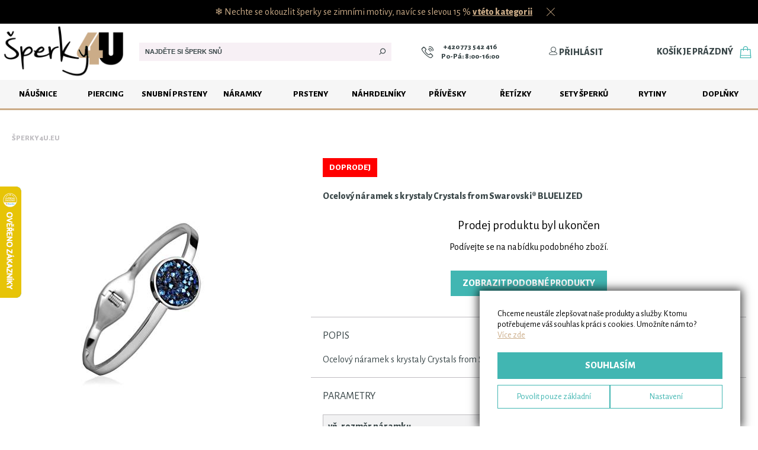

--- FILE ---
content_type: text/html; charset=utf-8
request_url: https://www.sperky4u.eu/ocelovy-naramek-s-krystaly-crystals-from-swarovskir-bluelized
body_size: 58163
content:

<!DOCTYPE html PUBLIC "-//W3C//DTD XHTML 1.0 Transitional//EN" "http://www.w3.org/TR/xhtml1/DTD/xhtml1-transitional.dtd">
<html xmlns="http://www.w3.org/1999/xhtml">
<head><title>
	Ocelový náramek s krystaly Crystals from Swarovski® BLUELIZED  | Šperky4U.eu
</title><meta name="viewport" content="width=device-width" /><link rel="apple-touch-icon" sizes="57x57" href="/favicon/apple-icon-57x57.png" /><link rel="apple-touch-icon" sizes="60x60" href="/favicon/apple-icon-60x60.png" /><link rel="apple-touch-icon" sizes="72x72" href="/favicon/apple-icon-72x72.png" /><link rel="apple-touch-icon" sizes="76x76" href="/favicon/apple-icon-76x76.png" /><link rel="apple-touch-icon" sizes="114x114" href="/favicon/apple-icon-114x114.png" /><link rel="apple-touch-icon" sizes="120x120" href="/favicon/apple-icon-120x120.png" /><link rel="apple-touch-icon" sizes="144x144" href="/favicon/apple-icon-144x144.png" /><link rel="apple-touch-icon" sizes="152x152" href="/favicon/apple-icon-152x152.png" /><link rel="apple-touch-icon" sizes="180x180" href="/favicon/apple-icon-180x180.png" /><link rel="icon" type="image/png" sizes="192x192" href="/favicon/android-icon-192x192.png" /><link rel="icon" type="image/png" sizes="32x32" href="/favicon/favicon-32x32.png" /><link rel="icon" type="image/png" sizes="96x96" href="/favicon/favicon-96x96.png" /><link rel="icon" type="image/png" sizes="16x16" href="/favicon/favicon-16x16.png" /><link rel="mask-icon" href="/safari-pinned-tab.svg" color="#5bbad5" /><link rel="manifest" href="/manifest.json" /><meta name="msapplication-TileColor" content="#ffffff" /><meta name="msapplication-TileImage" content="/favicon/ms-icon-144x144.png" /><meta name="theme-color" content="#ffffff" /><meta name="author" content="Stribro4U.cz" /><meta id="metaRobots" name="robots" content="index, follow" /><link id="linkCanonical" rel="canonical" href="https://www.sperky4u.eu/ocelovy-naramek-s-krystaly-crystals-from-swarovskir-bluelized" />

    <script type="text/javascript">

        var lIdx = 0, lScr = new Array(), lJbs = new Array();

        function loadScript(src) {
            return new Promise(function (resolve, reject) {
                let script = document.createElement('script');
                script.src = src;
                script.onload = () => resolve(script);
                script.onerror = () => reject(new Error("Script load error: " + src));
                document.head.append(script);
            });
        }

        function LoadScript(jsLink) { lScr.push(jsLink); }
        function OnLoad(myFunc) { lJbs.push(myFunc); }

        function lRun() {
            if (lIdx < lScr.length) {
                let promise = loadScript(lScr[lIdx++]);
                promise.then(script => lRun(), error => lRun());
            }
            else { for (var i = 0; i < lJbs.length; i++) { lJbs[i](); } }
        }

        window.dataLayer = window.dataLayer || [];

        var SZ = { pageData: {"site":"www.sperky4u.eu","language":"cs","language_id":1,"currency":"EUR","currency_id":2,"page_title":"Ocelový náramek s krystaly Crystals from Swarovski® BLUELIZED","page_location":"https://www.sperky4u.eu/ocelovy-naramek-s-krystaly-crystals-from-swarovskir-bluelized","page_type":"Detail produktu","page_category":"E-shop","page_id":587818,"page_module":"ware","_clear":true,"user":{"user_type":"Neznáme"}} };

        window.dataLayer.push(SZ.pageData);

        //LoadScript("/js/exceptionless.min.js");
        LoadScript("https://ajax.googleapis.com/ajax/libs/jquery/1.11.1/jquery.min.js");
        LoadScript("https://ajax.googleapis.com/ajax/libs/jqueryui/1.10.4/jquery-ui.min.js");
        LoadScript("/js/jquery.blockUI.js");
        LoadScript("/js/custom_rev_967.0.0.02.js");
        LoadScript("https://www.googletagmanager.com/gtag/js?id=AW-662111662");
        LoadScript("https://postback.affiliateport.eu/track.js");

        window.fbAsyncInit = function () {
            FB.init({
                appId: '176121984247927',
                autoLogAppEvents: true,
                xfbml: true,
                version: 'v9.0'
            });
        };

        LoadScript("https://connect.facebook.net/cs_CZ/sdk.js");

        var idLanguage = 1;
        var idCurrency = 2;

    </script>

    <script type="text/javascript" src="https://c.seznam.cz/js/rc.js"></script>
    <script>

        window.sznIVA.IS.updateIdentities({
            eid: null
        });

        var retargetingConf = {
            rtgId: 30577,
            consent: 1,
            itemId: "45412",
pageType: "offerdetail"
        };

        window.rc.retargetingHit(retargetingConf);

    </script>

    <!-- Google Tag Manager -->
    <script>(function (w, d, s, l, i) {
            w[l] = w[l] || []; w[l].push({
                'gtm.start':
                    new Date().getTime(), event: 'gtm.js'
            }); var f = d.getElementsByTagName(s)[0],
                j = d.createElement(s), dl = l != 'dataLayer' ? '&l=' + l : ''; j.async = true; j.src =
                    'https://www.googletagmanager.com/gtm.js?id=' + i + dl; f.parentNode.insertBefore(j, f);
        })(window, document, 'script', 'dataLayer', 'GTM-PMNL9BF');</script>
    <!-- End Google Tag Manager -->

    <link href="/css/layout_rev_967.0.0.01.css" rel="stylesheet" type="text/css" /><link href="/css/modules/ware_rev_967.0.0.0.css" rel="stylesheet" type="text/css" /><link href="/css/layoutDefer_rev_967.0.0.0.css" rel="stylesheet" type="text/css" /><link href="/css/components/progressbar_rev_967.0.0.0.css" rel="stylesheet" type="text/css" /><link href="/css/components/modal_rev_967.0.0.0.css" rel="stylesheet" type="text/css" /><link href="/css/components/warelist_rev_967.0.0.0.css" rel="stylesheet" type="text/css" /><link href="/css/components/checkradio_rev_967.0.0.0.css" rel="stylesheet" type="text/css" /><link href="/css/components/nlsaledialog_rev_967.0.0.0.css" rel="stylesheet" type="text/css" /><link href="/css/components/cartitems_rev_967.0.0.0.css" rel="stylesheet" type="text/css" /><link href="/css/components/convbutton_rev_967.0.0.0.css" rel="stylesheet" type="text/css" /><link href="/css/components/shippingTable_rev_967.0.0.0.css" rel="stylesheet" type="text/css" /><link href="/css/components/cookieConsent_rev_967.0.0.0.css" rel="stylesheet" type="text/css" />
    

    <script type="text/javascript" >
        OnLoad(function () {

            if (typeof _AP_tracker != "undefined") {
                _AP_tracker.init({ 'days': 7 });
            }
            //var client = exceptionless.ExceptionlessClient.default;
            //client.config.apiKey = 'lBP13WMGzYx1moZOg8X8Hy2v5CAZsVNT4BsIZGJJ';
            //client.config.defaultTags = ["ShopZone", "JavaScript"];
            //client.config.serverUrl = 'https://es.drivenet.cz';
            //client.config.setVersion('967.0.0.0');
            //window.onerror = function (msg, url, line, col, error) {
            //    var ex = exceptionless.ExceptionlessClient.default.createException(!error ? new Error(msg) : error);
            //    if (error) { ex.setProperty("Error", error); ex.setProperty("Stack", error.stack); }
            //    if (msg) { ex.setProperty("Msg", msg); }
            //    if (line) { ex.setProperty("Line", line); }
            //    if (col) { ex.setProperty("Col", col); }
            //    if (typeof console != "undefined") { console.log(ex); }
            //    ex.submit();
            //    return true;
            //};
        });
    </script>


    <!-- Global site tag (gtag.js) -->
    <script type="text/javascript" language="javascript">
        var szModule = 'ware';
        var GAMeasurementId = 'UA-37195573-1';
        var infoPageType = 'info';

        function gtag() {
            dataLayer.push(arguments);
        }

        OnLoad(function () {

            gtag('js', new Date());

            if (szModule == "default") {
                gtag('set', { 'content_group1': 'Domovská stránka' });
            }
            else if (szModule == "group") {
                gtag('set', { 'content_group1': 'Kategorie' });
            }
            else if (szModule == "ware") {
                gtag('set', { 'content_group1': 'Detail produktu' });
            }
            else if (szModule == "order") {
                gtag('set', { 'content_group1': 'Objednávka' });
            }
            else if (szModule == "infoPage") {
                gtag('set', { 'content_group1': 'Infostránka' });
                //if(infoPageType == "info") {
                //    
                //}
                //else if(infoPageType == "magazine") {
                //    gtag('set', { 'content_group1': 'Článek v magazínu' });
                //}
                //else if(infoPageType == "lexicon") {
                //    gtag('set', { 'content_group1': 'Pojem ve slovníku' });
                //}
            }
            else if (szModule == "search") {
                gtag('set', { 'content_group1': 'Výsledky vyhledávání' });
            }
            else if (szModule == "thankyou") {
                gtag('set', { 'content_group1': 'Děkovná stránka' });
            }
            else if (szModule == "cart") {
                gtag('set', { 'content_group1': 'Košík' });
            }
            else {
                gtag('set', { 'content_group1': szModule });
            }

            gtag('config', GAMeasurementId);
            gtag('config', 'AW-662111662');
        });
    </script>

    <!-- Facebook Pixel Code -->
    <script type="text/javascript">
        !function (f, b, e, v, n, t, s) {
            if (f.fbq) return; n = f.fbq = function () {
                n.callMethod ?
                n.callMethod.apply(n, arguments) : n.queue.push(arguments)
            };
            if (!f._fbq) f._fbq = n; n.push = n; n.loaded = !0; n.version = '2.0';
            n.queue = []; t = b.createElement(e); t.async = !0;
            t.src = v; s = b.getElementsByTagName(e)[0];
            s.parentNode.insertBefore(t, s)
        }(window, document, 'script',
            'https://connect.facebook.net/en_US/fbevents.js');
        fbq('init', '281691210461331');
        fbq('track', 'PageView');
    </script>

    <!-- End Facebook Pixel Code -->
    
    <!-- Ecomail code -->
    <script type="text/javascript">
        ;(function(p,l,o,w,i,n,g){if(!p[i]){p.GlobalSnowplowNamespace=p.GlobalSnowplowNamespace||[];
        p.GlobalSnowplowNamespace.push(i);p[i]=function(){(p[i].q=p[i].q||[]).push(arguments)
        };p[i].q=p[i].q||[];n=l.createElement(o);g=l.getElementsByTagName(o)[0];n.async=1;
        n.src=w;g.parentNode.insertBefore(n,g)}}(window,document,"script","//d70shl7vidtft.cloudfront.net/ecmtr-2.4.2.js","ecotrack"));
        window.ecotrack('newTracker', 'cf', 'd2dpiwfhf3tz0r.cloudfront.net', { /* Initialise a tracker */
        appId: 'sperky4u'
        });
        window.ecotrack('setUserIdFromLocation', 'ecmid');
        window.ecotrack('trackPageView');
        
    </script>
    <!-- End Ecomail code -->

    
    
    <link rel="stylesheet" href="/css/symbolFont.css?v=2" />
    <link rel="stylesheet" href="/css/modules/magazine.css?v=2" />
    <link href="/css/components/scrollpanel_rev_967.0.0.0.css" rel="stylesheet" type="text/css" /><link href="/css/components/lightbox_rev_967.0.0.0.css" rel="stylesheet" type="text/css" />
    <link href="/css/photoswipe/photoswipe.css" rel="stylesheet" type="text/css" />
    <link href="/css/photoswipe/default-skin/default-skin.css" rel="stylesheet" type="text/css" />

     <script>
         var dataLayerItemEventData = null;
         var seenVariants = [];

        

         dataLayerItemEventData = {"item_tags_list":["Doprodej"],"id":"18363","item_id":"18363","item_name":"Ocelový náramek s krystaly Crystals from Swarovski® BLUELIZED","quantity":1,"price":10.97,"item_brand":"NUBIS®","item_category":"Náramky","item_category2":"Náramky | Chirurgická ocel","item_category3":"Náramky | Dámské náramky na ruku","item_category4":"Šperky | Ocelové šperky","item_category5":"Šperky | Šperky v akci","item_favorite":false,"item_stored":false,"item_availability":"Není skladem","item_tags":"Doprodej","google_business_vertical":"retail"};

         dataLayer.push({
             event: 'view_item',
             ecommerce: {
                 items: [dataLayerItemEventData]
             },
             _clear: true
         });

        
     </script>

    
    <script type="text/javascript" language="javascript">

        OnLoad(function () {

            gtag('event', 'page_view', {
                'send_to': 'AW-784402179',
                'ecomm_pagetype': 'product',
                'ecomm_prodid': 45412,
                'ecomm_totalvalue': 10.97
            });
        });
    </script>
    

    <script type="text/javascript">
        //LoadScript("/js/lightbox-2.6.min.js");

        LoadScript("/js/photoswipe.min.js");
        LoadScript("/js/photoswipe-ui-default.min.js");

        LoadScript("/js/Autolinker.min.js");
        LoadScript("/js/fine-uploader.core.min.js");
        LoadScript("/js/jquery.ddslick.min.js");
    </script>

    <script type="text/javascript">

        var $tabs;
        var selectedVariantId = null;
        var productType = '';
        var productHierarchyType = '1';
        var engravingChars = null;
        var engravingRows = null;
        var dispatchText = '26.1.';
        var ifW = 0;
        var ifH = 0;
        var SERVICES_APPLICABLE_FOR_PAID = [1,2,4,5,6,7]; //pro ktere sluzby se daji pouzit priplatkove sluzby

        function RedrawImageSlider() {
            var w = 0;
            $('.ware-img-slider > *').each(function () { w += $(this).width(); });

            if ($('.ware-img-slider').scrollLeft() == 0 || w <= $('.ware-img-slider').width()) {
                $('.scroll-arrow-l').hide();
            }
            else {
                $('.scroll-arrow-l').show();
            }

            if ($('.ware-img-slider').scrollLeft() + $('.ware-img-slider').width() >= w || w <= $('.ware-img-slider').width()) {
                $('.scroll-arrow-r').hide();
            }
            else {
                $('.scroll-arrow-r').show();
            }
        }

        OnLoad(function () {
            $tabs = $("#detailTabs").tabs();
            BuildWares();

            $("#cartTtip").tooltip();
            $("#detail-tabs-1").html(Autolinker.link($("#detail-tabs-1").html(), { stripPrefix: false }));


            $('.scroll-arrow-r').click(function () {
                $('.ware-img-slider').animate({
                    scrollLeft: $('.ware-img-slider').scrollLeft() + 200
                }, 400, function () { RedrawImageSlider(); });
            });

            $('.scroll-arrow-l').click(function () {
                $('.ware-img-slider').animate({
                    scrollLeft: $('.ware-img-slider').scrollLeft() - 200
                }, 400, function () { RedrawImageSlider(); });
            });

            RedrawImageSlider();

            MainImgAllows();

            $(".detail-params-box .desc-title").click(function () {
                if ($(".detail-params-box .detail-params").is(":visible")) {
                    $(".detail-params-box .detail-params").addClass("hide");
                    $(this).find("span").removeClass("down");
                }
                else {
                    $(".detail-params-box .detail-params").removeClass("hide");
                    $(this).find("span").addClass("down");
                }
            });

            $(".detail-shortdesc .desc-title").click(function () {
                if ($(".detail-shortdesc .detail-desc").is(":visible")) {
                    $(".detail-shortdesc .detail-desc").addClass("hide");
                    $(this).find("span").removeClass("down");
                }
                else {
                    $(".detail-shortdesc .detail-desc").removeClass("hide");
                    $(this).find("span").addClass("down");
                }
            });

            $.fn.center = function () {
                this.css("position", "absolute");
                this.css("top", ($(window).height() - this.height()) / 2 + $(window).scrollTop() + "px");
                this.css("left", ($(window).width() - this.width()) / 2 + $(window).scrollLeft() + "px");
                return this;
            }

            $('#aWatchdog').click(function (e) {
                e.preventDefault();
                $("#watchdog-dialog strong.ware-name").html($("h1.detail-title").text());
                $("#watchdog-dialog .input-email").val('');
                $("#watchdog-dialog").data("done", false);
                $("#watchdog-dialog div.msg.error").hide();
                $("#watchdog-dialog input.btn-send").val('Upozornit');
                $("#watchdog-dialog .done").hide();
                $("#watchdog-dialog .subinfo").show();
                $("#watchdog-dialog .input-row").show();
                $("#watchdog-dialog").show();
                $("#watchdog-dialog .input-email").focus();
            });

            $("#watchdog-dialog a.closer").click(function (e) {
                e.preventDefault();
                $("#watchdog-dialog").hide();
            });

            $("#watchdog-dialog input.btn-send").click(function (e) {
                e.preventDefault();
                var $btn = $(this);

                if ($("#watchdog-dialog").data("done")) {
                    $("#watchdog-dialog").hide();
                }
                else {
                    $btn.prop("disabled", true);

                    $("#watchdog-dialog div.msg.error").hide();

                    var email = $("#watchdog-dialog .input-email").val().trim();

                    if (email != "" && ValidateEmail(email)) {
                        WatchdogRegister(selectedVariantId, email, function (d) {
                            $btn.prop("disabled", false);
                            if (d != null) {
                                if (d.d.state) {
                                    $("#watchdog-dialog input.btn-send").val('Vrátit se do e-shopu');
                                    $("#watchdog-dialog").data("done", true);
                                    $("#watchdog-dialog .done").show();
                                    $("#watchdog-dialog .subinfo").hide();
                                    $("#watchdog-dialog .input-row").hide();
                                    gtag('event', 'Přihlášení hlídacího psa', { 'event_category': 'Hlídací pes', 'event_label': d.d.registered ? 'Registrovaný uživatel' : 'Neregistrovaný uživatel' });
                                }
                                else {
                                    $("#watchdog-dialog div.msg.error").html('Zadaná e-mailová adresa je již u tohoto produktu zaregistrována.');
                                    $("#watchdog-dialog div.msg.error").show();
                                }
                            }
                            else {
                                $("#watchdog-dialog div.msg.error").html('Nastala chyba. Zkuste akci zopakovat.');
                                $("#watchdog-dialog div.msg.error").show();
                            }
                        });
                    }
                    else {
                        $("#watchdog-dialog div.msg.error").html('Vyplňte prosím platnou e-mailovou adresu.');
                        $("#watchdog-dialog div.msg.error").show();
                        $btn.prop("disabled", false);
                    }
                }
            });

            $('#txtPieces').change(function () { DrawVariant(false); });
            $('#txtPieces').keypress(function (e) {
                if (e.which == 13) {
                    $('#txtPieces').change();
                }
            });

            $(window).resize(function () {
                image360resize();
            });

            $("a[data-lightbox=roadtrip]").unbind("click").click(function (e) {
                e.preventDefault();
                var $imgs = $("a[data-lightbox=roadtrip]");
                var images = [];

                var hp = $(this).attr('href').split('/');
                var f = hp[hp.length - 1];
                var fp = f.split('-');
                var ff = fp[fp.length - 1];
                var mainId = parseInt(ff.split('_')[0], 10);
                var openedIndex = 0;

                for (var i = 0; i < $imgs.length; i++) {
                    var $aImg = $($imgs[i]);
                    var $img = $aImg.find("img");

                    var href = $aImg.attr("href");
                    var imgSrc = $img.attr("src");
                    var alt = $img.attr("alt");
                    var data = $aImg.data();

                    if (data.id == mainId) {
                        openedIndex = i;
                    }

                    if (data.type == 5) {
                        images.push({
                            html: '<div class="image360-block" style="margin: 0 auto;max-width: 640px;position: relative;"><iframe onload="image360resize(true);" src="https://www.sperky4u.eu/components/360player.html?id=' + data.id + '" width="640" height="640" frameborder="0" scrolling="no" style="height: 640px; width: 640px;"></iframe></div>',
                            title: alt,
                            msrc: imgSrc,
                            w: 1024,
                            h: 1024
                        });
                    }
                    else {
                        images.push({
                            src: href,
                            title: alt,
                            msrc: imgSrc,
                            w: 1024,
                            h: (parseFloat($img.height()) / $img.width()) * 1024
                        });
                    }
                }

                var pswpElement = document.querySelectorAll('.pswp')[0];
                var gallery = new PhotoSwipe(pswpElement, PhotoSwipeUI_Default, images, {
                    index: openedIndex,
                    history: false
                });

                gallery.init();
            });

        });

        function image360resize(load) {
            var $block = $("div.image360-block");
            var $iframe = $block.find("iframe");
            var $parent = $block.parent();

            var min = Math.min($parent.width(), $parent.height());

            if (min < 640) {
                $iframe.css("width", min);
                $iframe.css("height", min);
                $block.css("width", min);
                $block.css("height", min);
            }
            else {
                $iframe.css("width", 640);
                $iframe.css("height", 640);
                $block.css("width", 640);
                $block.css("height", 640);
            }

            var t = ($parent.height() - $block.height()) / 2;

            if (t <= 0) {
                $block.css("top", 0);
            }
            else {
                $block.css("top", t);
            }

            if ($iframe.width() == ifW && $iframe.height() == ifH) {
                return;
            }

            ifW = $iframe.width();
            ifH = $iframe.height();

            if (!(typeof load == "boolean" && load)) {
                $iframe.attr("src", $iframe.attr("src"));
            }
        }

        function SendQuestion() {
            var mail = $('#txtQuestMail').val();
            var text = $('#txtQuestText').val();

            if (ValidateEmail(mail)) {
                $('#txtQuestText').val('');
                SendQuestionMail(mail, text);
                $.blockUI({ message: '<h2>Váš dotaz byl odeslán. Děkujeme.</h2>' });
                setTimeout($.unblockUI, 2000);
            }
            else {
                $.blockUI({ message: '<h2>Neplatná e-mailová adresa</h2>' });
                setTimeout($.unblockUI, 2000);
            }

        }

        function ShareWareFacebook() {
            ShareFacebook(window.location, $('.detail-title').text(), $('#mainImg').prop('src'));
        }

        var myImgKey = '50jellb50p5xibaalfencqnrXf4ba3c5d-615c-4ed3-975d-c32e9b9a1e87';
        var myImgServices = new Array();
        var myImgUploaders = new Array();
        var addServices = false;
        var addingServices = false;

        function BuildWares() {
            var addStoredVariantsInfo = false;

            var hashField = window.location.hash.replace("#", "").split(",");

            for (var dd = 0; dd < ddlWareData.length; dd++) {
                if (ddlWareData[dd].realVariants.length > 1) {
                    var needhelp = false;

                    for (var i = 0; i < ddlWareData[dd].pd.length; i++) {
                        if (ddlWareData[dd].pd[i].idp == 41212) {
                            needhelp = true;
                            break;
                        }
                    }

                    var help = needhelp ? '<a class="help" href="/mereni-snubnich-prstenu" target="_blank">Jak vybrat správnou velikost?</a>' : '';
                    $('#ddlBox').append('<div class="detail-varname' + (ddlWareData.length > 1 || true ? " bi-ware" : '') + '" id="varHR' + ddlWareData[dd].idWare + '">' + (ddlWareData.length > 1 ? (ddlWareData[dd].wname + '<span class="detail-selvar"> - v') : '<span class="detail-selvar">V') + 'yberte variantu:</span>' + help + '</div>');
                    addStoredVariantsInfo = true;
                }

                $('#ddlBox').append('<div class="detail-ddl-box" id="varTR' + ddlWareData[dd].idWare + '"></div>');
                ddlWareData[dd].selectedVariant = 0;

                var myBox = $('#varTR' + ddlWareData[dd].idWare);
                var varBox = BuildVariants(myBox, ddlWareData[dd].pd, ddlWareData[dd].idWare);
                if (myBox.children().length == 0) {
                    $('#varHR' + ddlWareData[dd].idWare).hide();
                }

                if (ddlWareData[dd].services.length > 0) {
                    $('#serBox').append('<div class="detail-servarname' + (ddlWareData.length > 1 ? " bi-ware" : '') + '" id="serHR' + ddlWareData[dd].idWare + '">' + ddlWareData[dd].wname + '</div>');
                    $('#serBox').append('<div class="detail-ddl-box" id="serTR' + ddlWareData[dd].idWare + '"></div>');
                    myBox = $('#serTR' + ddlWareData[dd].idWare);
                    addServices |= BuildServices(myBox, ddlWareData[dd].services, ddlWareData[dd].idWare);
                    varBox |= true;
                }

                for (var hf = 0; hf < hashField.length; hf++) {
                    var idSelVar = parseInt(hashField[hf]);
                    if (!isNaN(idSelVar)) {
                        for (var vv = 0; vv < ddlWareData[dd].realVariants.length; vv++) {
                            if (ddlWareData[dd].realVariants[vv].id == idSelVar) {
                                for (var vp = 0; vp < ddlWareData[dd].pd.length; vp++) {
                                    for (var vpv = 0; vpv < ddlWareData[dd].pd[vp].v.length; vpv++) {
                                        for (var vvv = 0; vvv < varData.length; vvv++) {
                                            if (varData[vvv].id == idSelVar) {
                                                for (var vvvv = 0; vvvv < varData[vvv].values.length; vvvv++) {
                                                    if (varData[vvv].values[vvvv] == ddlWareData[dd].pd[vp].v[vpv].idv) {
                                                        VariantDDLChanged(ddlWareData[dd].pd[vp].idp, ddlWareData[dd].idWare, ddlWareData[dd].pd[vp].v[vpv].idv);
                                                        break;
                                                    }
                                                }
                                            }
                                        }
                                    }
                                }
                                break;
                            }
                        }
                    }
                }

                if (!varBox) {
                    $("#variantBox").addClass("hidden");
                }
                else {
                    DrawVariant();
                }
            }

            if (addStoredVariantsInfo) {
                $("#variantBox").append('<div class="stored-variants-info">Varianty označené tučným zeleným rámečkem jsou skladem.</div>');
            }

            if (addServices) {
                $('#varCart').html("Vybrat rytinu a<br />přidat do košíku");
            }
        }

        function upploadError(msg) {
            if (msg.indexOf("invalid extension") >= 0) {
                $.blockUI({ message: '<h2 style="padding: 20px;line-height:1.2em">Neplatný typ souboru. Povolené formáty obrázku jsou JPEG, JPG, PNG a BMP.</h2>' });
                setTimeout($.unblockUI, 2000);
            }
        }

        var fontCombo = '<option value="Averta.otf">Vyberte typ písma</option><option data-imagesrc="/fonts/previews/averta.png" value="Averta.otf">Averta</option><option data-imagesrc="/fonts/previews/affection.png" value="Affection.ttf">Affection</option><option data-imagesrc="/fonts/previews/allura.png" value="Allura.ttf">Allura</option><option data-imagesrc="/fonts/previews/amazone.png" value="Amazone.ttf">Amazone</option><option data-imagesrc="/fonts/previews/arno.png" value="ARNO.OTF">ARNO</option><option data-imagesrc="/fonts/previews/aromia.png" value="Aromia.otf">Aromia</option><option data-imagesrc="/fonts/previews/ballroom.png" value="Ballroom.ttf">Ballroom</option><option data-imagesrc="/fonts/previews/beautiful.png" value="Beautiful.ttf">Beautiful</option><option data-imagesrc="/fonts/previews/bohemian-typewriter.png" value="Bohemian+typewriter.ttf">Bohemian typewriter</option><option data-imagesrc="/fonts/previews/bold-stylish.png" value="Bold+%26+Stylish.ttf">Bold & Stylish</option><option data-imagesrc="/fonts/previews/book-antiqua.png" value="Book+Antiqua.TTF">Book Antiqua</option><option data-imagesrc="/fonts/previews/brilliant.png" value="Brilliant.ttf">Brilliant</option><option data-imagesrc="/fonts/previews/centeria.png" value="Centeria.otf">Centeria</option><option data-imagesrc="/fonts/previews/century-schoolbook.png" value="Century+Schoolbook.TTF">Century Schoolbook</option><option data-imagesrc="/fonts/previews/desyrel.png" value="DESYREL.ttf">DESYREL</option><option data-imagesrc="/fonts/previews/dynalight.png" value="Dynalight.ttf">Dynalight</option><option data-imagesrc="/fonts/previews/elfsky-font-1.png" value="Elfsk%c3%bd+font+1.ttf">Elfský font 1</option><option data-imagesrc="/fonts/previews/elfsky-font-2.png" value="Elfsk%c3%bd+font+2.ttf">Elfský font 2</option><option data-imagesrc="/fonts/previews/envy.png" value="Envy.TTF">Envy</option><option data-imagesrc="/fonts/previews/euro.png" value="euro.ttf">euro</option><option data-imagesrc="/fonts/previews/fondamento.png" value="Fondamento.ttf">Fondamento</option><option data-imagesrc="/fonts/previews/frivolity.png" value="Frivolity.otf">Frivolity</option><option data-imagesrc="/fonts/previews/gabriola.png" value="Gabriola.ttf">Gabriola</option><option data-imagesrc="/fonts/previews/galberik.png" value="Galberik.otf">Galberik</option><option data-imagesrc="/fonts/previews/garamond.png" value="Garamond.TTF">Garamond</option><option data-imagesrc="/fonts/previews/garden.png" value="Garden.otf">Garden</option><option data-imagesrc="/fonts/previews/great.png" value="Great.ttf">Great</option><option data-imagesrc="/fonts/previews/gunny.png" value="Gunny.TTF">Gunny</option><option data-imagesrc="/fonts/previews/harman.png" value="Harman.otf">Harman</option><option data-imagesrc="/fonts/previews/heartache.png" value="Heartache.ttf">Heartache</option><option data-imagesrc="/fonts/previews/housegrind.png" value="Housegrind.ttf">Housegrind</option><option data-imagesrc="/fonts/previews/hunting.png" value="Hunting.ttf">Hunting</option><option data-imagesrc="/fonts/previews/i-miss-your-kiss.png" value="I+Miss+Your+Kiss.ttf">I Miss Your Kiss</option><option data-imagesrc="/fonts/previews/italianno.png" value="Italianno.otf">Italianno</option><option data-imagesrc="/fonts/previews/jane.png" value="Jane.ttf">Jane</option><option data-imagesrc="/fonts/previews/kastler-light.png" value="Kastler+Light.TTF">Kastler Light</option><option data-imagesrc="/fonts/previews/kastler.png" value="Kastler.ttf">Kastler</option><option data-imagesrc="/fonts/previews/kiss-me.png" value="Kiss+Me.ttf">Kiss Me</option><option data-imagesrc="/fonts/previews/koala.png" value="Koala.TTF">Koala</option><option data-imagesrc="/fonts/previews/lanara.png" value="Lanara.ttf">Lanara</option><option data-imagesrc="/fonts/previews/lifehack.png" value="Lifehack.otf">Lifehack</option><option data-imagesrc="/fonts/previews/lithos.png" value="Lithos.otf">Lithos</option><option data-imagesrc="/fonts/previews/lovely-day.png" value="Lovely+Day.ttf">Lovely Day</option><option data-imagesrc="/fonts/previews/merveille.png" value="Merveille.ttf">Merveille</option><option data-imagesrc="/fonts/previews/miama.png" value="Miama.otf">Miama</option><option data-imagesrc="/fonts/previews/monotype.png" value="Monotype.ttf">Monotype</option><option data-imagesrc="/fonts/previews/montez.png" value="Montez.ttf">Montez</option><option data-imagesrc="/fonts/previews/nuance.png" value="Nuance.TTF">Nuance</option><option data-imagesrc="/fonts/previews/october.png" value="October.ttf">October</option><option data-imagesrc="/fonts/previews/odstemplik.png" value="Odstemplik.otf">Odstemplik</option><option data-imagesrc="/fonts/previews/oktah.png" value="Oktah.ttf">Oktah</option><option data-imagesrc="/fonts/previews/optima.png" value="Optima.otf">Optima</option><option data-imagesrc="/fonts/previews/parisienne.png" value="Parisienne.ttf">Parisienne</option><option data-imagesrc="/fonts/previews/play.png" value="Play.ttf">Play</option><option data-imagesrc="/fonts/previews/promocyja.png" value="promocyja.ttf">promocyja</option><option data-imagesrc="/fonts/previews/quiche.png" value="Quiche.otf">Quiche</option><option data-imagesrc="/fonts/previews/runovy-font-1.png" value="Runov%c3%bd+font+1.ttf">Runový font 1</option><option data-imagesrc="/fonts/previews/runovy-font-2.png" value="Runov%c3%bd+font+2.ttf">Runový font 2</option><option data-imagesrc="/fonts/previews/ryker.png" value="Ryker.otf">Ryker</option><option data-imagesrc="/fonts/previews/sacramento.png" value="Sacramento.ttf">Sacramento</option><option data-imagesrc="/fonts/previews/segoe-script.png" value="Segoe+Script.ttf">Segoe Script</option><option data-imagesrc="/fonts/previews/segoe.png" value="Segoe.ttf">Segoe</option><option data-imagesrc="/fonts/previews/signet-roundhand.png" value="Signet+Roundhand.TTF">Signet Roundhand</option><option data-imagesrc="/fonts/previews/skarpa.png" value="Skarpa.ttf">Skarpa</option><option data-imagesrc="/fonts/previews/skolacek.png" value="Skolacek.otf">Skolacek</option><option data-imagesrc="/fonts/previews/small-town.png" value="Small+Town.ttf">Small Town</option><option data-imagesrc="/fonts/previews/stalemate.png" value="Stalemate.ttf">Stalemate</option><option data-imagesrc="/fonts/previews/stylish-calligraphy.png" value="Stylish+Calligraphy.ttf">Stylish Calligraphy</option><option data-imagesrc="/fonts/previews/tengwarfeanorregular.png" value="tengwarfeanorregular.ttf">tengwarfeanorregular</option><option data-imagesrc="/fonts/previews/trakya.png" value="Trakya.otf">Trakya</option><option data-imagesrc="/fonts/previews/truenorth.png" value="TrueNorth.otf">TrueNorth</option><option data-imagesrc="/fonts/previews/vadelma.png" value="Vadelma.otf">Vadelma</option><option data-imagesrc="/fonts/previews/watermelon.png" value="Watermelon.ttf">Watermelon</option><option data-imagesrc="/fonts/previews/wedding-bells.png" value="Wedding+Bells.ttf">Wedding Bells</option>';
        var globalIdOpt = 10000;

        function BuildServices(myBox, services, idWare) {

            var myOptionsBlock = "";
            var mySpecifications = "";
            var myPaidServices = "";
            var drawNothingWSO = 0;
            var myServices = '<div data-idvalue="' + drawNothingWSO + '" onclick="ServiceDDLChanged(' + idWare + ', ' + drawNothingWSO + ')"><div class="var-sel-name"><span></span><span>Nepožaduji rytí/gravírování</span></div><div class="var-sel-detail"><div class="var-circle"><div></div></div></div><div class="cleaner"></div></div>';//"";
            var fontSelectIds = [];
            var addServRet = false;

            for (var s1 = 0; s1 < services.length; s1++) {
                var serv = services[s1];
                
                if (serv.id < 0) //virtual services (damasteel)
                {
                    var sHelp = "";

                    if (serv.id == -41367 || serv.id == -41368 || serv.id == -41369) {
                        sHelp = '<a href="javascript:void(0);" class="var-sel-help" onmouseover="ShowServInfo(' + serv.id + ')"><img src="/img/quest_icon.png" /></a>';
                    }

                    var myOptions = '';

                    for (var s2 = 0; s2 < serv.opts.length; s2++) {
                        var opt = serv.opts[s2];
                        myOptions += '<div data-idvalue="' + globalIdOpt + '" data-config="' + opt.config + '" onclick="ChangeVirtual(' + idWare + ', ' + serv.id + ', ' + globalIdOpt + ')"><div class="var-sel-name"><span>' + serv.name + ': </span><span>' + opt.name + (serv.id > 0 && opt.price1 > 0 ? (' (+ ' + FormatPrice(opt.price1, "primary") + ')' + (opt.price1 < opt.price1original && true ? "<span class=\"red\"> <strike>" + FormatPrice(opt.price1original, "primary") + "</strike> " + (typeof opt.saleNote == "undefined" || opt.saleNote == null ? "" : opt.saleNote) + "</span>" : "")) : "") + '</span></div><div class="var-sel-detail"><div class="var-circle"><div></div></div></div><div class="cleaner"></div></div>';
                        if (opt.price1 == 0) drawNothingWSO = serv.id;
                        globalIdOpt++;
                    }

                    $('#varSpecVirt' + idWare).append('<div id="specVirtSelect' + idWare + '_' + serv.id + '" class="var-conf-def-' + idWare + '_' + serv.id + ' var-sel-block var-sel-block-opt">' + sHelp + myOptions + '</div>');
                }
                else if (serv.id == 3) //variant service (diamant)
                {
                    var myOptions = '<div class="ware-service-diamond" data-idvalue="0" data-config="" onclick="ChangeSpecSer(' + idWare + ', ' + serv.id + ', 0)"><div class="var-sel-name"><span>' + serv.name + ': </span><span class="ware-service-with-icon" style="background-image: url(/img/wareServiceOptions/3-0.png)">Bez</span></div><div class="var-sel-detail"><div class="var-circle"><div></div></div></div></div>';

                    for (var s2 = 0; s2 < serv.opts.length; s2++) {
                        var opt = serv.opts[s2];
                        myOptions += '<div class="ware-service-diamond" data-idvalue="' + opt.id + '" data-config="' + opt.config + '" onclick="ChangeSpecSer(' + idWare + ', ' + serv.id + ', ' + opt.id + ')"><div class="var-sel-name"><span>' + serv.name + ': </span><span class="ware-service-with-icon" style="background-image: url(/img/wareServiceOptions/' + opt.id + '.png)">' + opt.name + (serv.id > 0 && opt.price1 > 0 ? (' (+ ' + FormatPrice(opt.price1, "primary") + ')' + (opt.price1 < opt.price1original && true ? "<span class=\"red\"> <strike>" + FormatPrice(opt.price1original, "primary") + "</strike> " + (typeof opt.saleNote == "undefined" || opt.saleNote == null ? "" : opt.saleNote) + "</span>" : "")) : "") + '</span></div><div class="var-sel-detail"><div class="var-circle"><div></div></div></div></div>';
                        if (opt.price1 == 0) drawNothingWSO = serv.id;
                    }

                    $('#varSpecSer' + idWare).append('<div id="specSerSelect' + idWare + '_' + serv.id + '" class="var-conf-def-' + idWare + '_' + serv.id + ' var-sel-block var-sel-block-opt">' + myOptions + '</div>');

                    addServRet = false;
                }
                else if (serv.id == 9) //osazeni prstenu kamenem
                {
                    var myOptions = '';

                    for (var s2 = 0; s2 < serv.opts.length; s2++) {
                        var opt = serv.opts[s2];
                        myOptions += '<div class="ware-service-diamond" data-idvalue="' + opt.id + '" data-config="' + opt.config + '" onclick="ChangeSpecSer(' + idWare + ', ' + serv.id + ', ' + opt.id + ')"><div class="var-sel-name"><span>' + serv.name + ': </span><span class="ware-service-with-icon" style="background-image: url(/img/wareServiceOptions/' + opt.id + '.png)">' + opt.name + (serv.id > 0 && opt.price1 > 0 ? (' (+ ' + FormatPrice(opt.price1, "primary") + ')' + (opt.price1 < opt.price1original && true ? "<span class=\"red\"> <strike>" + FormatPrice(opt.price1original, "primary") + "</strike> " + (typeof opt.saleNote == "undefined" || opt.saleNote == null ? "" : opt.saleNote) + "</span>" : "")) : "") + serviceDeliveryText(opt.deliv) + '</span></div><div class="var-sel-detail"><div class="var-circle"><div></div></div></div></div>';
                        if (opt.price1 == 0) drawNothingWSO = serv.id;
                    }

                    $('#varSpecSer' + idWare).append('<div id="specSerSelect' + idWare + '_' + serv.id + '" class="var-conf-def-' + idWare + '_' + serv.id + ' var-sel-block var-sel-block-opt">' + myOptions + '</div>');

                    addServRet |= false;
                }
                else if (serv.id == 10) //priplatkove sluzby (navrh; expres)
                {
                    var myOptions = '';

                    for (var s2 = 0; s2 < serv.opts.length; s2++) {
                        var opt = serv.opts[s2];
                        myOptions += '<div data-idvalue="' + opt.id + '" data-config="' + opt.config + '" onclick="ChangeMode(' + idWare + ', ' + serv.id + ', ' + opt.id + ')"><div class="var-sel-name"><span></span><span>' + opt.name + (serv.id > 0 && opt.price1 > 0 ? (' (+ ' + FormatPrice(opt.price1, "primary") + (opt.priceRec > 0 && opt.priceRec > opt.price1 ? (', <span style="text-decoration: line-through;">+' + FormatPrice(opt.priceRec, "primary") + '</span>') : '') + ')' + (opt.price1 < opt.price1original && true ? "<span class=\"red\"> <strike>" + FormatPrice(opt.price1original, "primary") + "</strike> " + (typeof opt.saleNote == "undefined" || opt.saleNote == null ? "" : opt.saleNote) + "</span>" : "")) : "") + '</span></div><div class="var-sel-detail"><label class="checkbox small address"><input type="checkbox" /><span class="checkmark"></span></label></div><div class="cleaner"></div></div>';
                        if (opt.price1 == 0) drawNothingWSO = serv.id;
                    }

                    myPaidServices += '<div id="specSerSelect' + idWare + '_' + serv.id + '" class="var-conf-def-' + idWare + '_' + serv.id + ' var-sel-block var-sel-block-opt"><div class="spec-block-title">Příplatkové služby</div>' + myOptions + '</div>';

                    addServRet |= false;
                }
                else //classic services (rytiny)
                {
                    //build service switch
                    myServices += '<div data-idvalue="' + serv.id + '" onclick="ServiceDDLChanged(' + idWare + ', ' + serv.id + ')"><div class="var-sel-name"><span></span><span>' + serv.name + '</span></div><div class="var-sel-detail"><div class="var-circle"><div></div></div></div><div class="cleaner"></div></div>';
                    //build options switches
                    var myOptions = '';

                    for (var s2 = 0; s2 < serv.opts.length; s2++) {
                        var opt = serv.opts[s2];
                        myOptions += '<div data-idvalue="' + opt.id + '" data-config="' + opt.config + '" onclick="ChangeMode(' + idWare + ', ' + serv.id + ', ' + opt.id + ')"><div class="var-sel-name"><span></span><span>' + opt.name + (serv.id > 0 && opt.price1 > 0 ? (' (+ ' + FormatPrice(opt.price1, "primary") + (opt.priceRec > 0 && opt.priceRec > opt.price1 ? (', <span style="text-decoration: line-through;">+' + FormatPrice(opt.priceRec, "primary") + '</span>') : '') + ')' + (opt.price1 < opt.price1original && true ? "<span class=\"red\"> <strike>" + FormatPrice(opt.price1original, "primary") + "</strike> " + (typeof opt.saleNote == "undefined" || opt.saleNote == null ? "" : opt.saleNote) + "</span>" : "")) : "") + '</span></div><div class="var-sel-detail"><div class="var-circle"><div></div></div></div><div class="cleaner"></div></div>';
                        if (opt.price1 == 0) drawNothingWSO = serv.id;
                    }

                    myOptionsBlock += '<div id="optSelect' + idWare + '_' + serv.id + '" class="var-conf-def-' + idWare + '_' + serv.id + ' var-sel-block var-sel-block-opt"><div class="spec-block-title">Typ rytiny / gravíru</div>' + myOptions + '</div>';
                    //build specification definers

                    var symbols = [
                        '①', '②', '③', '④', '⑤', '⑥', '⑦', '⑧', '⑨', '⑩', '⑪', '⑫', 'ⓕ', 'ⓖ', '', '',
                        '', '', '', '', '', '', '', '', '', '', '', '', '', '⑬', 'ⓙ', 'ⓚ',
                        '', '', '⑭', '⑮', '⑯', 'Ⓐ', 'Ⓑ', 'Ⓒ', 'ⓜ', 'ⓝ', 'Ⓓ', 'Ⓔ', 'Ⓕ', 'Ⓖ', 'Ⓗ', 'Ⓘ',
                        'Ⓙ', 'Ⓚ', 'Ⓛ', 'Ⓜ', 'Ⓝ', 'Ⓞ', 'Ⓟ', 'Ⓠ', '⒥', '⒦', '', '', '', '', '', '',
                        '', '', 'Ⓡ', 'Ⓢ', 'Ⓣ', 'Ⓤ', 'Ⓥ', 'Ⓦ', 'Ⓧ', 'Ⓨ', 'Ⓩ', '⑴', '⑵', '⑶', '⑷', '⑸',
                        '⑹', '⑺', '⑻', '⑼', '⑽', '⑾', '⑿', '⒀', '⒁', '⒂', '⒃', '⒄', '⒅', '⒆', '⒇', '⒜',
                        '⒝', '⒞', '⒟', '⒠', '⒡', '⒢', '⒣', '⒤', '⒧', '⒨', '⒩', '', '', 'ⓐ', 'ⓑ', 'ⓒ',
                        'ⓓ', 'ⓔ', 'ⓗ', 'ⓘ', 'ⓛ', '', '', '', '', '', '', '', '', '', '', '',
                        '', '', '', '', '', '', '', '', '', '', '', '', '', '', '', '',
                        '', '', '', '', '', '', '', '', '', '', '', '', '', '', '', '',
                        '', '', '', '', '', '', '', '', '', '', '', '', '', ''
                    ];

                    // desticka ve tvaru jmena - pouze znak srdce
                    if (serv.id === 7) {
                        symbols = ['①'];
                    }

                    var symbolKeypadHtml = '<div class="symbol-keypad symbols-hidden"><div class="label detail-cart-button var-cart" onclick="ToggleSymbols(this);">Vložit speciální znak <span>⒆</span></div>';

                    for (i in symbols) {
                        symbolKeypadHtml += '<span class="symbol">' + symbols[i] + '</span>';
                    }

                    symbolKeypadHtml += '</div>';

                    var controls =
                        //font
                        '<div id="trfon_' + idWare + '_' + serv.id + '">' +
                        '<div class="spec-block-font">' +
                        '<select onchange="RedrawTextBoth(' + idWare + ',' + serv.id + ')" id="fontText' + idWare + '_' + serv.id + '">' + fontCombo + '</select>' +
                        '</div>' +
                        '</div>' +
                        //help
                        '<div id="trth_' + idWare + '_' + serv.id + '">' +
                        '<div class="detail-font-help">UPOZORNĚNÍ:<br />Rytina bude zhotovena přesně tak, jak si sami navrhnete!<br />Prosíme, vpisujte přesné znění textu, který si přejete vyrýt.<br />Rozlišujte malá a velká písmena a diakritiku.<br />Zvolte si zarovnání textu!</div>' +
                        '<div class="detail-font-warning"></div>' +
                        '</div>' +
                        //help - desticka ve tvaru jmena
                        '<div id="trth1_' + idWare + '_' + serv.id + '">' +
                        '<div class="detail-font-help">UPOZORNĚNÍ:<br />Nápis bude zhotoven přesně tak, jak si sami navrhnete!<br />Prosíme, vpisujte přesné znění textu, který si přejete vyhotovit.<br />Rozlišujte malá a velká písmena a diakritiku</div>' +
                        '</div>' +
                        //'<div id="trthh_' + idWare + '_' + serv.id + '"></div>' +
                        //text 1
                        '<div id="trt1_' + idWare + '_' + serv.id + '">' +
                        '<div class="service-side-help sshelp1"></div>' +
                        '<div class="detail-font-text">' +
                        '<div class="spec-block-font">' +
                        '<select onchange="RedrawText(' + idWare + ',' + serv.id + ', 1)" id="alignText' + idWare + '_' + serv.id + '_1" class="align-combo">' +
                        '<option value="C">Zarovnat na střed</option><option value="L">Zarovnat vlevo</option><option value="R">Zarovnat vpravo</option>' +
                        '</select>' +
                        '</div>' +
                        '<div class="spec-block-text-content">' +
                        '<textarea class="symbol-font" placeholder="Sem napište požadovaný text" onkeyup="RedrawTextDelay(' + idWare + ',' + serv.id + ', 1)" cols="20" rows="3" id="dataText1_' + idWare + '_' + serv.id + '"></textarea>' +
                        '<div class="engrav-error" style="display:none;"></div>' + symbolKeypadHtml +
                        '<a class="detail-font-refresh" href="javascript:RedrawText(' + idWare + ',' + serv.id + ', 1)">Zobrazit náhled</a>' +
                        '</div>' +
                        '</div>' +
                        '<div class="detail-service-img"><div class="vhelper"></div><img class="img-graph-box" src="/img/text-help.png" id="showText1_' + idWare + '_' + serv.id + '" /></div>' +
                        '</div>' +
                        //text 2
                        '<div id="trt2_' + idWare + '_' + serv.id + '">' +
                        '<div class="service-side-help sshelp2"></div>' +
                        '<div class="detail-font-text">' +
                        '<div class="spec-block-font">' +
                        '<select onchange="RedrawText(' + idWare + ',' + serv.id + ', 2)" id="alignText' + idWare + '_' + serv.id + '_2" class="align-combo">' +
                        '<option value="C">Zarovnat na střed</option><option value="L">Zarovnat vlevo</option><option value="R">Zarovnat vpravo</option>' +
                        '</select>' +
                        '</div>' +
                        '<div class="spec-block-text-content">' +
                        '<textarea class="symbol-font" placeholder="Sem napište požadovaný text" cols="20" rows="3" onkeyup="RedrawTextDelay(' + idWare + ',' + serv.id + ', 2)" id="dataText2_' + idWare + '_' + serv.id + '"></textarea>' +
                        '<div class="engrav-error" style="display:none;"></div>' + symbolKeypadHtml +
                        '<a class="detail-font-refresh" href="javascript:RedrawText(' + idWare + ',' + serv.id + ', 2)">Zobrazit náhled</a>' +
                        '</div>' +
                        '</div>' +
                        '<div class="detail-service-img"><div class="vhelper"></div><img class="img-graph-box" src="/img/text-help.png" id="showText2_' + idWare + '_' + serv.id + '" /></div>' +
                        '</div>' +
                        //text 3
                        '<div id="trt3_' + idWare + '_' + serv.id + '">' +
                        '<div class="service-side-help sshelp3"></div>' +
                        '<div class="detail-font-text">' +
                        '<div class="spec-block-font">' +
                        '<select onchange="RedrawText(' + idWare + ',' + serv.id + ', 3)" id="alignText' + idWare + '_' + serv.id + '_3" class="align-combo">' +
                        '<option value="C">Zarovnat na střed</option><option value="L">Zarovnat vlevo</option><option value="R">Zarovnat vpravo</option>' +
                        '</select>' +
                        '</div>' +
                        '<div class="spec-block-text-content">' +
                        '<textarea class="symbol-font" placeholder="Sem napište požadovaný text" cols="20" onkeyup="RedrawTextDelay(' + idWare + ',' + serv.id + ', 3)" rows="3" id="dataText3_' + idWare + '_' + serv.id + '"></textarea>' +
                        '<div class="engrav-error" style="display:none;"></div>' + symbolKeypadHtml +
                        '<a class="detail-font-refresh" href="javascript:RedrawText(' + idWare + ',' + serv.id + ', 3)">Zobrazit náhled</a>' +
                        '</div>' +
                        '</div>' +
                        '<div class="detail-service-img"><div class="vhelper"></div><img class="img-graph-box" src="/img/text-help.png" id="showText3_' + idWare + '_' + serv.id + '" /></div>' +
                        '</div>' +
                        //text 4
                        '<div id="trt4_' + idWare + '_' + serv.id + '">' +
                        '<div class="service-side-help sshelp4"></div>' +
                        '<div class="detail-font-text">' +
                        '<div class="spec-block-font">' +
                        '<select onchange="RedrawText(' + idWare + ',' + serv.id + ', 4)" id="alignText' + idWare + '_' + serv.id + '_4" class="align-combo">' +
                        '<option value="C">Zarovnat na střed</option><option value="L">Zarovnat vlevo</option><option value="R">Zarovnat vpravo</option>' +
                        '</select>' +
                        '</div>' +
                        '<div class="spec-block-text-content">' +
                        '<textarea class="symbol-font" placeholder="Sem napište požadovaný text" cols="20" rows="3" onkeyup="RedrawTextDelay(' + idWare + ',' + serv.id + ', 4)" id="dataText4_' + idWare + '_' + serv.id + '"></textarea>' +
                        '<div class="engrav-error" style="display:none;"></div>' + symbolKeypadHtml +
                        '<a class="detail-font-refresh" href="javascript:RedrawText(' + idWare + ',' + serv.id + ', 4)">Zobrazit náhled</a>' +
                        '</div>' +
                        '</div>' +
                        '<div class="detail-service-img"><div class="vhelper"></div><img class="img-graph-box" src="/img/text-help.png" id="showText4_' + idWare + '_' + serv.id + '" /></div>' +
                        '</div>' +
                        //text 5 - desticka
                        '<div id="trt5_' + idWare + '_' + serv.id + '">' +
                        '<div class="service-side-help sshelp5"></div>' +
                        '<div class="detail-font-text">' +
                        '<div class="spec-block-font">' +
                        '<select onchange="RedrawText(' + idWare + ',' + serv.id + ', 5)" id="alignText' + idWare + '_' + serv.id + '_5" class="align-combo" style="display: none;">' +
                        '<option value="C">Zarovnat na střed</option>' +
                        '</select>' +
                        '</div>' +
                        '<div class="spec-block-text-content">' +
                        '<textarea class="symbol-font" placeholder="Sem napište požadovaný text" cols="20" rows="3" onkeyup="RedrawTextDelay(' + idWare + ',' + serv.id + ', 5)" id="dataText5_' + idWare + '_' + serv.id + '"></textarea>' +
                        '<div class="engrav-error" style="display:none;"></div>' + symbolKeypadHtml +
                        '</div>' +
                        '</div>' +
                        '<div class="detail-service-img" style="margin-bottom: 20px; padding: 10px; height: auto;"><span>Ukázka vybraného fontu:</span><img class="img-graph-box" style="max-width: initial;" src="/img/text-help.png" id="showText5_' + idWare + '_' + serv.id + '" /></div>' +
                        '</div>' +
                        //img 1
                        '<div id="trg1_' + idWare + '_' + serv.id + '">' +
                        '<div class="detail-service-upldr">' +
                        '<div class="service-side-help sshelpg1"></div>' +
                        '<div id="fuGraphI1_' + idWare + '_' + serv.id + '" class="service-uploader">' +
                        '<span class="detail-service-uploader-button suploader1"></span>' +
                        '</div>' +
                        '<a href="javascript:DataBaseImage(1, ' + idWare + ', ' + serv.id + ')" class="detail-service-uploader-button supDBloader1">VYBRAT OBRÁZEK Z DATABÁZE</a>' +
                        '<div class="detail-font-help uploadHelp"></div>' +
                        '<div class="detail-service-img-ul"><img src="/img/upload-empty.png" id="showGraph1_' + idWare + '_' + serv.id + '" /><div class="detail-item-helper"></div></div>' +
                        '</div>' +
                        '</div>' +
                        //img 2
                        '<div id="trg2_' + idWare + '_' + serv.id + '">' +
                        '<div class="detail-service-upldr">' +
                        '<div class="service-side-help sshelpg2"></div>' +
                        '<div id="fuGraphI2_' + idWare + '_' + serv.id + '" class="service-uploader">' +
                        '<span class="detail-service-uploader-button suploader2"></span>' +
                        '</div>' +
                        '<a href="javascript:DataBaseImage(2, ' + idWare + ', ' + serv.id + ')" class="detail-service-uploader-button supDBloader2">VYBRAT OBRÁZEK Z DATABÁZE</a>' +
                        '<div class="detail-font-help uploadHelp"></div>' +
                        '<div class="detail-service-img-ul"><img src="/img/upload-empty.png" id="showGraph2_' + idWare + '_' + serv.id + '" /><div class="detail-item-helper"></div></div>' +
                        '</div>' +
                        '</div>' +
                        //QR code
                        '<div id="trq_' + idWare + '_' + serv.id + '">' +
                        '<div class="spec-block-text-content detail-service-qr">' +
                        '<div>Do pole napište informace, které má QR kód obsahovat.</div>' +
                        '<textarea placeholder="Sem napište požadovaný text" cols="50" rows="3" id="dataQR_' + idWare + '_' + serv.id + '"></textarea>' +
                        '</div>' +
                        '</div>';

                    var specificationLabel = serv.id == 7 ? 'Specifikace nápisu' : 'Specifikace rytiny / gravíru';

                    mySpecifications += '<div class="var-sel-block-spec" id="optSpecif' + idWare + '_' + serv.id + '"><div class="spec-block-title">' + specificationLabel + '</div>' + controls + '</div>';

                    fontSelectIds.push('#fontText' + idWare + '_' + serv.id);
                    RedrawGraphics(idWare, serv.id, 1);
                    myImgServices.push({ idw: idWare, ids: serv.id, s: 1 });
                    RedrawGraphics(idWare, serv.id, 2);
                    myImgServices.push({ idw: idWare, ids: serv.id, s: 2 });

                    addServRet = true;
                }
            }

            myBox.append('<div id="serSelect' + idWare + '" class="var-sel-block"><div class="spec-block-title">Technologie rytí / gravírování</div>' + myServices + '</div>');
            myBox.append('<div id="serSelectDis' + idWare + '" class="var-sel-block var-sel-block-opt selected"><div class="spec-block-title">Typ rytiny / gravíru</div><div><div class="var-sel-name">Nejprve vyberte variantu výše</div><div class="cleaner"></div></div></div>');
            myBox.append(myOptionsBlock);
            myBox.append('<div id="optSelectDis' + idWare + '" class="var-sel-block var-sel-block-opt selected"><div class="spec-block-title">Specifikace rytiny / gravíru</div><div><div class="var-sel-name">Nejprve vyberte variantu výše</div><div class="cleaner"></div></div></div>');
            myBox.append(mySpecifications);
            myBox.append(myPaidServices);

            for (var o = 0; o < fontSelectIds.length; o++) {
                $(fontSelectIds[o]).ddslick({
                    width: '100%',
                    onSelected: function (s) {
                        var id = s.original.context.id;
                        $("#" + id).val(s.selectedData.value);
                        if (typeof s.original.context.onchange == "function") {
                            s.original.context.onchange();
                        }
                    },
                    background: '#FFFFFF'
                });
            }

            $('.symbol-keypad .symbol').mousedown(function () {
                var $textarea = $(this).closest('.spec-block-text-content').find('textarea');

                var currentText = $textarea.val();
                var cursorPosition = $textarea[0].selectionStart;

                var newString = [currentText.slice(0, cursorPosition), $(this).text(), currentText.slice(cursorPosition)].join('');

                $textarea.val(newString);
                $textarea[0].selectionStart = $textarea[0].selectionEnd = cursorPosition + 1;
                $textarea.focus();
                $textarea.trigger('keyup');
                return false;
            });

            for (var u = 0; u < myImgServices.length; u++) {
                var uldr = myImgServices[u];
                eval('var uploader1 = new qq.FineUploaderBasic({' +
                    '    button: document.getElementById("fuGraphI' + uldr.s + '_' + uldr.idw + '_' + uldr.ids + '"),' +
                    '    request: {endpoint: "/services.ashx?service=graphicsul&ware=' + uldr.idw + '&side=' + uldr.s + '_' + uldr.ids + '&sess=" + myImgKey},' +
                    '    validation: {sizeLimit: ' + (1024 * 1024 * 2) + ', allowedExtensions: ["jpeg", "jpg", "bmp", "png"]}, ' +
                    '    callbacks: { onError: function(a, b, c, d) { upploadError(c); }, onComplete: function(a, b, c) { RedrawGraphics(' + uldr.idw + ', ' + uldr.ids + ', ' + uldr.s + ', c.file); }}' +
                    '});'
                );
                myImgUploaders.push(uploader1);
            }
            ServiceDDLChanged(idWare, drawNothingWSO);

            // special handling of fingerprint engraving - single predefined option with compulsory image upload, will not be in stock but should be able to order for production
            if (services.find(q => q.id == 6)) {
                ServiceDDLChanged(idWare, 6);
                ChangeMode(idWare, 6, 243);
                myBox.find('.var-sel-block').hide();
                myBox.find('.uploadHelp').html('UPOZORNĚNÍ: Maximální velikost souboru je 2MB.<br />Otisk musí být v černé barvě na bílém podkladu v JPG/PNG/BMP formátu.');
                myBox.prependTo('.variants-enabled-panel');
                addServRet = false;
            }
            // special handling of label making - single prefedined option with compulsory text definition, will not be in stock but should be able to order for production
            else if (services.find(q => q.id == 7)) {
                ServiceDDLChanged(idWare, 7);
                ChangeMode(idWare, 7, 251);
                myBox.find('.var-sel-block').hide();
                myBox.prependTo('.variants-enabled-panel');
                addServRet = false;
            }

            return addServRet;
        }

        function serviceDeliveryText(inTxt) {
            var days = parseInt(inTxt);
            if (!isNaN(days) && days > 0) {
                if (days == 1) return " (+1 den výroba)";
                else if (days <= 4) return " (+" + inTxt + " dny výroba)";
                else return " (+" + inTxt + " dní výroba)";
            }
            else {
                return "";
            }
        }

        function ToggleSymbols(el) {
            $(el).parent().removeClass("symbols-hidden").addClass("label-hidden");
        }

        function ChangeVirtual(idWare, idService, idOption) {
            $('#specVirtSelect' + idWare + '_' + idService).addClass("selected");
            $('#specVirtSelect' + idWare + '_' + idService).children().each(function () { $(this).removeClass("selected") });
            $('#specVirtSelect' + idWare + '_' + idService).find("[data-idvalue='" + idOption + "']").addClass("selected");
            RedrawVirtuals(idWare);
            DrawVariant();
        }

        function ChangeSpecSer(idWare, idService, idOption) {
            $('#specSerSelect' + idWare + '_' + idService).addClass("selected");
            $('#specSerSelect' + idWare + '_' + idService).children().each(function () { $(this).removeClass("selected"); });
            $('#specSerSelect' + idWare + '_' + idService).find("[data-idvalue='" + idOption + "']").addClass("selected");
            DrawVariant();
        }

        function RedrawVirtuals(idWare) {
            if ($('#varSpecVirt' + idWare).children().length > 0) {
                var ch = $('#varSpecVirt' + idWare).children().first();

                var show = true;
                while (ch.length > 0) {
                    if (show) { ch.show(); }
                    else { ch.hide(); }
                    show &= ch.find(".selected").length > 0;
                    ch = ch.next();
                }
            }
            if (AllVirtualsSelected(idWare)) { $('#varSpecSer' + idWare).show(); }
            else { $('#varSpecSer' + idWare).hide(); }
        }

        function AllChildsSelected(idPrefix, idWare) {
            if ($('#' + idPrefix + idWare).children().length > 0) {
                var ch = $('#' + idPrefix + idWare).children().first();
                var show = true;
                while (ch.length > 0) {
                    show &= ch.find(".selected").length > 0;
                    ch = ch.next();
                }
                return show;
            }
            else {
                return true;
            }
        }

        function AllVirtualsSelected(idWare) {
            return AllChildsSelected('varSpecVirt', idWare);
        }

        function AllVarSpecsSelected(idWare) {
            return AllChildsSelected('varSpecSer', idWare);
        }

        function ServiceDDLChanged(idWare, idServ) {

            $('[id^="optSelect' + idWare + '_"]').each(function () {
                $(this).hide();
                $(this).removeClass("selected");
                $(this).children().each(function () { $(this).removeClass("selected"); });
            });

            if (idServ == 0 || idServ == 9) {
                $('#serSelect' + idWare).removeClass("selected");
                $('#serSelect' + idWare).children().each(function () { $(this).removeClass("selected"); });
                var $sel = $('#serSelect' + idWare).find("[data-idvalue='0']");
                $('#serSelectDis' + idWare).show();

                if ($sel.length > 0) {
                    $sel.addClass("selected");
                    $('#serSelectDis' + idWare).hide();
                    $('#optSelectDis' + idWare).hide();
                }
            }
            else {
                $('#serSelect' + idWare).addClass("selected");
                $('#serSelect' + idWare).children().each(function () { $(this).removeClass("selected") });
                $('#serSelect' + idWare).find("[data-idvalue='" + idServ + "']").addClass("selected");
                $('#serSelectDis' + idWare).hide();
                $('#optSelect' + idWare + '_' + idServ).show();
            }

            ChangeMode(idWare, idServ, 0);
        }

        function KillDataBaseImage() {
            $('.db-image-box-overlay').remove();
        }

        var templImgRoot;
        function DataBaseImage(side, ware, serv) {

            var opt = $('#optSelect' + ware + '_' + serv + ' > .selected').data("idvalue");

            templImgRoot = GetLabelConfig(ware, serv, opt).templateRoot;
            if (typeof templImgRoot === "undefined") {
                templImgRoot = "";
            }

            GetFolderNames(templImgRoot, function (data) {
                var foldersName = '';
                for (var i = 0; i < data.name.length; i++) {
                    foldersName += '<option value="' + data.name[i] + '">' + data.name[i] + '</option>';
                }

                var dbSelector = '<div class="db-image-box-overlay"><div class="db-image-box"><a href="javascript:KillDataBaseImage()" class="db-image-cross"><img src="/img/cross-order.png" /></a><div class="db-image-top"><div>Zvol Motiv:</div><div><select id="ddlDBImage" onchange="RedrawDbImages()">' + foldersName + '</select></div><div class="ware-db-image-search"><input placeholder="hledat" type="text" id="txtDbImage"/></div></div><div class="db-image-content"></div><a href="javascript:DatabaseImageComplete(' + side + ', ' + ware + ', ' + serv + ')" class="db-image-button">Hotovo</a></div></div>';

                $('body').append(dbSelector);

                if ($("#ddlDBImage option[value='srdce']").length > 0) {
                    $("#ddlDBImage").val("srdce");
                }

                setTimeout('RedrawDbImages()', 50);

                $("#txtDbImage").keyup(function () {
                    SearchDbImage($(this).val(), templImgRoot, function (myData) {
                        var content = '';
                        for (var i = 0; i < myData.url.length; i++) {
                            content += '<div class="image-box"><img src="' + myData.url[i] + '" /></div>'
                        }

                        $(".db-image-content").html(content);
                        $(".db-image-content .image-box").click(function () {
                            $(".db-image-content .image-box img").removeClass("active");
                            $(this).find("img").addClass("active");
                        });
                    });
                });

                $(".db-image-content .image-box").click(function () {
                    $(".db-image-content .image-box img").removeClass("active");
                    $(this).find("img").addClass("active");
                });
            });

        }

        function RedrawDbImages() {
            GetDBImageCategory($("#ddlDBImage").find(":selected").val(), templImgRoot, function (myData) {
                var content = '';
                for (var i = 0; i < myData.url.length; i++) {
                    content += '<div class="image-box"><img src="' + myData.url[i] + '" /></div>'
                }

                $(".db-image-content").html(content);
                $(".db-image-content .image-box").click(function () {
                    $(".db-image-content .image-box img").removeClass("active");
                    $(this).find("img").addClass("active");
                });
            });
        }

        function DatabaseImageComplete(side, ware, serv) {
            var e = $(".db-image-content .image-box .active").attr("src");
            RedrawTemplate(side, ware, serv, e);
            $('.db-image-box-overlay').remove();
        }

        function GetLabelConfig(idWare, idService, idOption) {
            var labelConfig = {};
            for (var o = 0; o < ddlWareData.length; o++) {
                if (ddlWareData[o].idWare == idWare) {
                    for (var oo = 0; oo < ddlWareData[o].services.length; oo++) {
                        if (ddlWareData[o].services[oo].id == idService) {
                            for (var ooo = 0; ooo < ddlWareData[o].services[oo].opts.length; ooo++) {
                                if (ddlWareData[o].services[oo].opts[ooo].id == idOption) {
                                    labelConfig = eval("(" + (ddlWareData[o].services[oo].opts[ooo].labels == '' ? '{}' : ddlWareData[o].services[oo].opts[ooo].labels) + ")");
                                    break;
                                }
                            }
                        }
                    }
                }
            }
            return labelConfig;
        }

        function ChangeMode(idWare, idService, idOpt) {

            if (idService == 10) { //priplatkove sluzby
                var ch = $('#specSerSelect' + idWare + "_" + idService + " div[data-idvalue=" + idOpt + "] input");
                ch.prop('checked', !ch.is(':checked'));
                DrawVariant();
                return;
            }

            var hideSpecif = (idService == 0);

            var config, idOption;

            if (!hideSpecif) {

                if (idOpt == 0) {
                    $('#optSelect' + idWare + '_' + idService).removeClass("selected");
                    $('#optSelect' + idWare + '_' + idService).children().each(function () {
                        $(this).removeClass("selected");
                    });
                    $('#optSelectDis' + idWare).show();
                }
                else {
                    $('#optSelect' + idWare + '_' + idService).addClass("selected");
                    $('#optSelect' + idWare + '_' + idService).children().each(function () {
                        $(this).removeClass("selected");
                    });
                    $('#optSelect' + idWare + '_' + idService).find("[data-idvalue='" + idOpt + "']").addClass("selected");
                    $('#optSelectDis' + idWare).hide();
                }

                if (SERVICES_APPLICABLE_FOR_PAID.includes(idService)) { //priplatkove sluzby
                    $('#specSerSelect' + idWare + "_10").show();
                }

                if ($('#optSelect' + idWare + '_' + idService + ' > .selected').length > 0) {
                    config = $('#optSelect' + idWare + '_' + idService + ' > .selected').data("config");
                    idOption = $('#optSelect' + idWare + '_' + idService + ' > .selected').data("idvalue");
                }
                else {
                    hideSpecif = true;
                }
            }

            if (hideSpecif) {
                $('#optSelectDis' + idWare).show();
                $('[id^="optSpecif' + idWare + '_"]').each(function () {
                    $(this).hide();
                });

                if ($("#serSelect" + idWare + " [data-idvalue='0']").hasClass("selected")) {
                    $('#optSelectDis' + idWare).hide();
                }

                $('#specSerSelect' + idWare + "_10").hide(); //priplatkove sluzby

                DrawVariant();
                return;
            }
            else {
                $('#optSelectDis' + idWare).hide();
                $('[id^="optSpecif' + idWare + '_"]').each(function () {
                    $(this).hide();
                });
                $('#optSpecif' + idWare + '_' + idService).show();
            }

            //crawl for labels config
            var labelConfig = GetLabelConfig(idWare, idService, idOption);

            $('.service-side-help').html('');

            $('.suploader1').html(labelConfig.uploadButton1 == undefined ? 'NAHRÁT OBRÁZEK' : labelConfig.uploadButton1);
            $('.suploader2').html(labelConfig.uploadButton2 == undefined ? 'NAHRÁT OBRÁZEK' : labelConfig.uploadButton2);
            if (!labelConfig.showTemplates) {
                $(".supDBloader1").hide();
                $(".supDBloader2").hide();
            }
            else {
                $(".supDBloader1").show();
                $(".supDBloader2").show();
            }

            if (labelConfig.disableUpload) {
                $('#trg1_' + idWare + '_' + idService + ' div.service-uploader').hide();
                $('#trg2_' + idWare + '_' + idService + ' div.service-uploader').hide();
            }
            else {
                $('#trg1_' + idWare + '_' + idService + ' div.service-uploader').show();
                $('#trg2_' + idWare + '_' + idService + ' div.service-uploader').show();
            }

            $('.sshelp1').html(labelConfig.textLabel1 == undefined ? '' : labelConfig.textLabel1);
            $('.sshelp2').html(labelConfig.textLabel2 == undefined ? '' : labelConfig.textLabel2);
            $('.sshelp3').html(labelConfig.textLabel3 == undefined ? '' : labelConfig.textLabel3);
            $('.sshelp4').html(labelConfig.textLabel4 == undefined ? '' : labelConfig.textLabel4);
            $('.sshelpg1').html(labelConfig.grLabel1 == undefined ? '' : labelConfig.grLabel1);
            $('.sshelpg2').html(labelConfig.grLabel2 == undefined ? '' : labelConfig.grLabel2);
            $('.uploadHelp').html(labelConfig.uploadHelp == undefined ? 'UPOZORNĚNÍ: Maximální velikost souboru je 2MB' : labelConfig.uploadHelp);

            $('.service-side-help').each(function () {
                if ($(this).html() == '') $(this).hide();
                else $(this).show();
            });

            $('#trfon_' + idWare + '_' + idService).hide();
            $('#trg1_' + idWare + '_' + idService).hide();
            $('#trt1_' + idWare + '_' + idService).hide();
            $('#trg2_' + idWare + '_' + idService).hide();
            $('#trt2_' + idWare + '_' + idService).hide();
            $('#trt3_' + idWare + '_' + idService).hide();
            $('#trt4_' + idWare + '_' + idService).hide();
            $('#trt5_' + idWare + '_' + idService).hide();
            $('#trth_' + idWare + '_' + idService).hide();
            $('#trth1_' + idWare + '_' + idService).hide();
            $('#trq_' + idWare + '_' + idService).hide();

            for (var i = 0, len = config.length; i < len; i++) {
                switch (config[i]) {
                    case "o":
                        $('#trg1_' + idWare + '_' + idService).show();
                        break;
                    case "p":
                        $('#trg2_' + idWare + '_' + idService).show();
                        break;
                    case "t":
                        $('#trfon_' + idWare + '_' + idService).show();
                        $('#trt1_' + idWare + '_' + idService).show();
                        $('#trth_' + idWare + '_' + idService).show();
                        break;
                    case "u":
                        $('#trfon_' + idWare + '_' + idService).show();
                        $('#trt2_' + idWare + '_' + idService).show();
                        $('#trth_' + idWare + '_' + idService).show();
                        break;
                    case "v":
                        $('#trfon_' + idWare + '_' + idService).show();
                        $('#trt3_' + idWare + '_' + idService).show();
                        $('#trth_' + idWare + '_' + idService).show();
                        break;
                    case "w":
                        $('#trfon_' + idWare + '_' + idService).show();
                        $('#trt4_' + idWare + '_' + idService).show();
                        $('#trth_' + idWare + '_' + idService).show();
                        break;
                    case "d":
                        $('#trfon_' + idWare + '_' + idService).show();
                        $('#trth1_' + idWare + '_' + idService).show();
                        $('#trt5_' + idWare + '_' + idService).show();
                        break;
                    case "q":
                        $('#trq_' + idWare + '_' + idService).show();

                        break;
                }
            }
            DrawVariant();
        }

        function RedrawTextBoth(idWare, idService) {
            RedrawText(idWare, idService, 1);
            RedrawText(idWare, idService, 2);
            RedrawText(idWare, idService, 3);
            RedrawText(idWare, idService, 4);
            RedrawText(idWare, idService, 5);
        }

        var redrawTimeout = null;
        function RedrawTextDelay(idWare, idService, side) {

            if (redrawTimeout != null) {
                clearTimeout(redrawTimeout);
            }

            redrawTimeout = setTimeout(function () {
                RedrawText(idWare, idService, side);
            }, 400);
        }

        function RedrawText(idWare, idService, side) {
            if (redrawTimeout != null) {
                clearTimeout(redrawTimeout);
            }

            var $myText = $('#dataText' + side + '_' + idWare + '_' + idService);
            var myText = $myText.val();

            var $errorDiv = $myText.closest('.spec-block-text-content').find('.engrav-error');

            $errorDiv.hide();

            var errorTexts = [];

            if (engravingChars != null || engravingRows != null) {
                var lines = myText.split('\n');

                var l = 0;
                var ch = 0;
                for (var i = 0; i < lines.length; i++) {
                    if (lines[i].trim() != "") {
                        l++;
                        ch = Math.max(ch, lines[i].length);
                    }
                }

                if (engravingRows != null && l > engravingRows) {
                    errorTexts.push("Počet řádků může být maximálně " + engravingRows);
                }

                if (engravingChars != null && ch > engravingChars) {
                    errorTexts.push("Počet znaků na řádku může být maximálně " + engravingChars);
                }

                if (errorTexts.length > 0) {
                    $errorDiv.html(errorTexts.join("<br />"))
                    $errorDiv.show();
                }
            }
            if (errorTexts.length == 0) {
                var myFont = $('#fontText' + idWare + '_' + idService).val();
                var myAlign = $('#alignText' + idWare + '_' + idService + '_' + side).val();
                $('#showText' + side + '_' + idWare + '_' + idService).prop("src", '/services.ashx?service=text&static=true&font=' + myFont + '&text=' + encodeData(idService == 7 ? "Aa Bb Cc Dd Ee Ff Gg Hh Ii\nJj Kk Ll Mm Nn Oo Pp Qq Rr\nSs Tt Uu Vv Ww Xx Yy Zz" : myText) + '&align=' + myAlign);
            }
        }

        function RedrawGraphics(idWare, idService, side, file) {
            if (typeof file == "undefined" || file == null || file == '') {
                $('#showGraph' + side + '_' + idWare + '_' + idService).prop("src", '/services.ashx?service=graphicsdl&sess=' + myImgKey + '&ware=' + idWare + '&side=' + side + "_" + idService + '&guid=' + $.guid++);
            }
            else {
                $('#showGraph' + side + '_' + idWare + '_' + idService).prop("src", '/services.ashx?service=graphicsdl&sess=' + myImgKey + '&file=' + file + '&ware=' + idWare + '&side=' + side + "_" + idService + '&guid=' + $.guid++).data().uploaded = true;
                
            }
        }

        function RedrawTemplate(side, idWare, idService, url) {
            $('#showGraph' + side + '_' + idWare + '_' + idService).prop("src", url);
        }

        function BuildVariants(myBox, ddlData, idWare) {

            if (varData.length == 0) {
                return;
            }

            var any = false;

            var myHtml = '';

            for (var d = 0; d < ddlData.length; d++) {
                var myOpts = '';

                for (var o = 0; o < ddlData[d].v.length; o++) {
                    var detDesc = "";

                    if (d == 0) {
                        var targetVariant = FindPotentialVariant(idWare, ddlData[d].idp, ddlData[d].v[o].idv);
                        detDesc = targetVariant == null ? "" : ((targetVariant.onLocal ? "Skladem" : targetVariant.expedText) + " / " + FormatPrice(targetVariant.price1, "primary"));
                    }

                    var unbuyable = false;
                    var stored = false;
                    var deliveryText = null;

                    if (ddlData.length == 1) {
                        for (var i = 0; i < varData.length; i++) {
                            if (varData[i].values.length == 1 && varData[i].idWare == idWare && varData[i].values[0] == ddlData[d].v[o].idv) {
                                unbuyable = varData[i].deliveryPeriod == 99;
                                stored = !(varData[i].deliveryPeriod != 0);
                                deliveryText = varData[i].status;
                            }
                        }
                    }

                    myOpts += '<div' + (deliveryText == null ? '' : ' title="' + deliveryText + '"') + (unbuyable ? ' class="not-stored"' : (stored ? ' class="is-stored"' : '')) + ' data-idvalue="' + ddlData[d].v[o].idv + '" onclick="VariantDDLChanged(' + ddlData[d].idp + ', ' + idWare + ', ' + ddlData[d].v[o].idv + ')"><div class="var-sel-name"><span>' + ddlData[d].np + ': </span><span>' + ddlData[d].v[o].vn + '</span></div><div class="var-sel-detail"><span>' + detDesc + '</span><div class="var-circle"><div></div></div></div><div class="cleaner"></div></div>';
                }

                if (ddlData[d].v.length > 1) {
                    any = true;
                }

                var hdn = ddlData[d].v.length == 1 ? ' hidden' : '';
                myHtml += '<div id="varSelect' + idWare + '-' + ddlData[d].idp + '" class="var-sel-block' + (ddlData[d].idp == 41212 ? " inline" : "") + ' var-param-block-' + ddlData[d].idp + hdn + '">' + myOpts + '</div>';

                if (d != 0) {
                    myHtml += '<div id="varSelectDis' + idWare + '-' + ddlData[d].idp + '" class="var-sel-block selected"><div><div class="var-sel-name">' + ddlData[d].np + ': Nejprve vyberte variantu výše</div><div class="cleaner"></div></div></div>';
                }
            }
            myBox.append(myHtml + '<div id="varSpecVirt' + idWare + '"></div><div id="varSpecSer' + idWare + '"></div>');

            if (ddlData.length > 0)
                VariantDDLChanged(ddlData[0].idp, idWare, 0);
            else {
                DrawVariant();
            }

            return any;
        }

        function VariantDDLChanged(id, idWare, idValue) {
            var ddlData;

            // Select onblock

            if (idValue == 0) {
                $('#varSelect' + idWare + '-' + id).removeClass("selected");
                $('#varSelect' + idWare + '-' + id).children().each(function () { $(this).removeClass("selected") });
            }
            else {
                $('#varSelect' + idWare + '-' + id).addClass("selected");
                $('#varSelect' + idWare + '-' + id).children().each(function () { $(this).removeClass("selected") });
                $('#varSelect' + idWare + '-' + id).find("[data-idvalue='" + idValue + "']").addClass("selected");
            }

            for (var dd = 0; dd < ddlWareData.length; dd++) {
                if (idWare == ddlWareData[dd].idWare) {
                    ddlData = ddlWareData[dd].pd;
                }
            }

            if (typeof ddlData == "undefined") {
                return;
            }

            var availVariants = $.extend(true, [], varData);
            var found = false;

            for (var d = 0; d < ddlData.length; d++) {
                if (ddlData[d].idp == id) {
                    // Skip selected from left
                    found = true;
                    continue;
                }

                if (found) {
                    // "select"
                    $('#varSelect' + idWare + '-' + ddlData[d].idp).removeClass("selected");
                    $('#varSelect' + idWare + '-' + ddlData[d].idp).children().each(function () { $(this).removeClass("selected") });

                    var elmSelect = document.getElementById('varSelect' + idWare + '-' + ddlData[d - 1].idp);

                    if ($('#varSelect' + idWare + '-' + ddlData[d - 1].idp + ' > .selected').length == 0) {
                        // Previous not selected
                        $('#varSelect' + idWare + '-' + ddlData[d].idp).hide();
                        $('#varSelectDis' + idWare + '-' + ddlData[d].idp).show();
                    }
                    else {
                        // Find available variants
                        $('#varSelect' + idWare + '-' + ddlData[d].idp).show();
                        $('#varSelect' + idWare + '-' + ddlData[d].idp).children().each(function () { $(this).hide() });
                        $('#varSelectDis' + idWare + '-' + ddlData[d].idp).hide();

                        for (var dq = 0; dq < d; dq++) {
                            for (var v = availVariants.length - 1; v >= 0; v--) {
                                var vf = false;
                                var selVal = $('#varSelect' + idWare + '-' + ddlData[dq].idp + ' > .selected').data("idvalue");
                                for (var vv = availVariants[v].values.length - 1; vv >= 0; vv--) {
                                    if (availVariants[v].values[vv] == selVal) {
                                        vf = true;
                                        break;
                                    }
                                }
                                if (!vf) {
                                    availVariants.splice(v, 1);
                                }
                            }
                        }

                        // Display only available options
                        for (var vi = 0; vi < ddlData[d].v.length; vi++) {
                            var vf = false;
                            for (var v = 0; v < availVariants.length; v++) {
                                for (var vv = 0; vv < availVariants[v].values.length; vv++) {
                                    if (availVariants[v].values[vv] == ddlData[d].v[vi].idv) {
                                        vf = true;
                                        break;
                                    }
                                }
                            }
                            if (vf) {
                                // Possible value to be selected
                                $('#varSelect' + idWare + '-' + ddlData[d].idp + ' > div[data-idvalue="' + ddlData[d].v[vi].idv + '"]').show();
                                var targetVariant = FindPotentialVariant(idWare, ddlData[d].idp, ddlData[d].v[vi].idv);
                                detDesc = targetVariant == null ? "" : ((targetVariant.onLocal ? "Skladem" : (targetVariant.deliveryPeriod == 99 ? "Vyprodáno" : targetVariant.expedText)) + " / " + FormatPrice(targetVariant.price1, "primary"));
                                $('#varSelect' + idWare + '-' + ddlData[d].idp + ' > div[data-idvalue="' + ddlData[d].v[vi].idv + '"] .var-sel-detail > span').html(detDesc);
                            }
                        }
                    }
                }
            }

            // Try to select singles
            for (var d = 0; d < ddlData.length; d++) {
                if ($('#varSelect' + idWare + '-' + ddlData[d].idp + ' > div:visible').length == 1 && $('#varSelect' + idWare + '-' + ddlData[d].idp + ' > .selected').length == 0) {
                    var toBeSel = $('#varSelect' + idWare + '-' + ddlData[d].idp + ' > div:visible').data("idvalue");
                    VariantDDLChanged(ddlData[d].idp, idWare, toBeSel);
                }
            }

            // Try to find selected variant
            for (var dq = 0; dq < ddlData.length; dq++) {
                var selVal = $('#varSelect' + idWare + '-' + ddlData[dq].idp + ' > .selected').data("idvalue");
                for (var v = availVariants.length - 1; v >= 0; v--) {
                    var vf = false;
                    if (availVariants[v].idWare == idWare) {
                        for (var vv = availVariants[v].values.length - 1; vv >= 0; vv--) {
                            if (availVariants[v].values[vv] == selVal) {
                                vf = true;
                                break;
                            }
                        }
                    }
                    if (!vf) {
                        availVariants.splice(v, 1);
                    }
                }
            }

            // Draw selected variant
            for (var dd = 0; dd < ddlWareData.length; dd++) {
                if (ddlWareData[dd].idWare == idWare) {
                    ddlWareData[dd].selectedVariant = availVariants.length > 0 ? availVariants[0].id : 0;
                    break;
                }
            }

            DrawVariant();
        }

        function FindPotentialVariant(idWare, idParam, idValue) {
            var ddlData;
            for (var dd = 0; dd < ddlWareData.length; dd++) {
                if (idWare == ddlWareData[dd].idWare) {
                    ddlData = ddlWareData[dd].pd;
                }
            }
            var availVariants = $.extend(true, [], varData);

            // Try to find selected variant
            for (var dq = 0; dq < ddlData.length; dq++) {
                var selVal = ddlData[dq].idp == idParam ? idValue : $('#varSelect' + idWare + '-' + ddlData[dq].idp + ' > .selected').data("idvalue");
                for (var v = availVariants.length - 1; v >= 0; v--) {
                    var vf = false;
                    if (availVariants[v].idWare == idWare) {
                        for (var vv = availVariants[v].values.length - 1; vv >= 0; vv--) {
                            if (availVariants[v].values[vv] == selVal) {
                                vf = true;
                                break;
                            }
                        }
                    }

                    if (!vf) {
                        availVariants.splice(v, 1);
                    }
                }
            }

            // Got one variant?
            return availVariants.length == 1 ? availVariants[0] : null;
        }

        var onLocal = true;
        var storeText = "";
        var storeDetail = "";

        function DrawVariant(changePieces) {
            changePieces = typeof changePieces == "undefined" ? true : changePieces;
            onLocal = true;
            storeText = "";
            storeDetail = "";

            var slevomat = false;
            var price1 = 0;
            var price2 = 0;
            var priceSale1 = 0;
            var deliveryPeriod = 0;
            var priceSaleBase = 0;
            var priceRec = 0;
            var serviceDelivery = "";
            var code = "";
            var fullySelected = true;
            var stored = 1000;
            var varEnabled = true;
            var selectedServiceIds = new Array();
            selectedVariantId = null;
            var hideWatchDogForWareToBeProduced = false;
            var showCount = true;

            var selectedVariantsIds = "";

            for (var dd = 0; dd < ddlWareData.length; dd++) {
                // Get service data
                var services = ddlWareData[dd].services;

                for (var s1 = 0; s1 < services.length; s1++) {
                    var serv = services[s1];
                    var combo = $('.var-conf-def-' + ddlWareData[dd].idWare + '_' + serv.id);

                    if (combo.length == 1) {
                        if (serv.id == 10) {
                            for (var s2 = 0; s2 < serv.opts.length; s2++) {
                                var opt = serv.opts[s2];
                                if ($('#specSerSelect' + ddlWareData[dd].idWare + "_" + serv.id + " div[data-idvalue=" + opt.id + "] input").is(":checked")) {

                                    price1 += opt.price1;
                                    price2 += opt.price2;

                                    if (/^\d+$/.test(opt.id)) {
                                        selectedServiceIds.push(parseInt(opt.id));
                                    }
                                }
                            }
                        }
                        else {
                            var selServ = $('.var-conf-def-' + ddlWareData[dd].idWare + '_' + serv.id + ' > .selected').data("idvalue");
                            for (var s2 = 0; s2 < serv.opts.length; s2++) {
                                var opt = serv.opts[s2];
                                if (selServ == opt.id) {
                                    if (/^\d+$/.test(opt.id)) {
                                        selectedServiceIds.push(parseInt(opt.id));
                                    }

                                    // otisk prstu / desticka se jmenem
                                    if (serv.id == 6 || serv.id == 7) {
                                        hideWatchDogForWareToBeProduced = true;
                                    }

                                    price1 += opt.price1;
                                    price2 += opt.price2;
                                    if (opt.deliv != "") {
                                        serviceDelivery = " + " + opt.deliv
                                    };
                                }
                            }
                        }
                    }
                }

                // Get variant data
                var uv = ddlWareData[dd].selectedVariant == 0 ? ddlWareData[dd].usedVariant : ddlWareData[dd].selectedVariant;
                for (var v = 0; v < varData.length; v++) {
                    if (varData[v].id == uv) {
                        selectedVariantId = varData[v].id;
                        code = varData[v].code;
                        price1 += varData[v].price1;
                        price2 += varData[v].price2;
                        priceSale1 += varData[v].price1;
                        priceSaleBase += varData[v].priceBase;
                        priceRec += varData[v].priceRec;
                        slevomat = slevomat || varData[v].slevomat;
                        onLocal = onLocal && varData[v].onLocal;
                        stored = stored > varData[v].storedCount ? varData[v].storedCount : stored;

                        if (ddlWareData[dd].selectedVariant != 0) {
                            $(".detail-par-value .ptvv").hide();
                            for (var vv = 0; vv < varData[v].values.length; vv++) {
                                $(".detail-par-value .ptvv-" + varData[v].values[vv]).show();
                            }
                        }

                        if (varData[v].deliveryPeriod > deliveryPeriod) {
                            deliveryPeriod = varData[v].deliveryPeriod;
                        }

                        varEnabled &= varData[v].enabled;

                        var selectedCount = parseInt($("#txtPieces").val());

                        if (!isNaN(selectedCount) && selectedCount > varData[v].storedCount && !varData[v].noOverbuy) {
                            storeText = varData[v].notStoredStatus;
                            storeDetail = varData[v].notStoredStoreDetail;
                            onLocal = false;
                        }
                        else {
                            if (varData[v].storedCount > 0 && !isNaN(selectedCount) && selectedCount > varData[v].storedCount && varData[v].noOverbuy) {
                                PiecesSet(varData[v].storedCount);
                                $wo = $(".add-box .overbuy-overlay");
                                $wo.fadeIn();
                                setTimeout(function () { $wo.fadeOut(); }, 1800);
                            }

                            if (!varData[v].onLocal) {
                                if (varData[v].deliveryPeriod >= deliveryPeriod) {
                                    storeText = varData[v].status;
                                }
                            }

                            storeDetail = varData[v].storeDetail;
                        }

                        if (varData[v].img.indexOf("-000000") == -1 && productHierarchyType != 2) {
                            $('#mainImg').prop("src","https://sperky4u.eu/wareImages/" + varData[v].img + "_pd.jpg");
                            $('#mainImgLink').prop("href", "https://sperky4u.eu/wareImages/" + varData[v].img + "_or.jpg");
                        }

                    }
                }

                selectedVariantsIds += (selectedVariantsIds == "" ? "" : ",") + uv;

                var wareSelectedVariant = (ddlWareData[dd].pd.length == 0 ? ddlWareData[dd].usedVariant : ddlWareData[dd].selectedVariant) != 0;

                if (wareSelectedVariant) {
                    $('#varSpecVirt' + ddlWareData[dd].idWare).show();
                    RedrawVirtuals(ddlWareData[dd].idWare);
                }
                else {
                    $('#varSpecVirt' + ddlWareData[dd].idWare).hide();
                    $('#varSpecSer' + ddlWareData[dd].idWare).hide();
                }

                fullySelected &= wareSelectedVariant && AllVirtualsSelected(ddlWareData[dd].idWare) && AllVarSpecsSelected(ddlWareData[dd].idWare);
            }

            window.location.hash = selectedVariantsIds;

            //FormatPrice(price2, "secondary")
            $('#varPrice').html(FormatPrice(price1, "primary"));
            if (ddlWareData.length == 1 && code != "") {
                $('#divCode').html(code);
            }

            if (priceSale1 < priceSaleBase) {
                $('#varPriceRecValue').html(FormatPrice(priceSaleBase, "primary"));
                $('#varPriceSale').html("-" + Math.round((1.0 - (priceSale1 / priceSaleBase)) * 100) + "%");
                $('#varPriceRec').show();
                $('#varPriceSale').show();
            }
            else {
                $('#varPriceRec').hide();
                $('#varPriceSale').hide();
            }


            if (serviceDelivery != "") {
                serviceDelivery = "<br />" + serviceDelivery;
            }

            $('#storedCount').html(stored);

            RedrawDispatchInfo(false);

            if (selectedServiceIds.length > 0 && selectedVariantId != null && !slevomat) {
                if (onLocal) {
                    storeText = "Skladem";
                }

                $('#varStored').html("");
                GetDeliveryDate(selectedVariantId, selectedServiceIds, function (d) {
                    if (onLocal) {
                        $('#varNotStored').hide();
                        $('#varStored').html(d);
                        $('#aWatchdog').hide();
                        $('#varStored').show();
                    }
                    else {
                        $('#varStored').hide();
                        $('#aWatchdog').show();
                        $('#varNotStored').html(d);
                        $('#varNotStored').show();
                    }

                    if (hideWatchDogForWareToBeProduced) {
                        $('#aWatchdog').hide();
                    }

                    RedrawDispatchInfo(false);
                });
            }
            else {
                if (onLocal) {
                    $('#varStored').show();
                    $('#aWatchdog').hide();
                    $(".var-cart").removeClass("wd");
                    $('#varStored').html("Skladem" + (slevomat ? "" : serviceDelivery));
                    storeText = "Skladem";
                    $('#varNotStored').hide();
                }
                else {
                    $('#varStored').hide();
                    if (slevomat) {
                        $('#aWatchdog').hide();
                    }
                    else {
                        $('#aWatchdog').show();
                    }
                    $(".var-cart").addClass("wd");
                    $('#varNotStored').html(storeText + (slevomat ? "" : serviceDelivery));
                    $('#varNotStored').show();
                }
            }

            if (hideWatchDogForWareToBeProduced) {
                $('#aWatchdog').hide();
            }

            if (storeText.trim().toLowerCase() == "skladem") {
                RedrawDispatchInfo(true);
                storeDetail = "Zboží je skladem. Pokud objednáte v pracovní den do 12:00 bude zboží vyexpedováno ještě týž den. Objednávky o víkendu či svátek budou vyexpedovány následující pracovní den.";
            }

            $("#cartTtip").attr("title", storeDetail);
            $("#cartTtip").show();

            if (storeText == "" || storeText.toLowerCase().indexOf("vyprodáno") >= 0 || !varEnabled) {
                $(".detail-cart-button").hide();
                $('.buy-box .detail-stepper.var-cart').hide();
                //$(".detail-stepper").hide();
                showCount = false;
            }
            else {
                $(".detail-cart-button").show();
                $('.buy-box .detail-stepper.var-cart').show();
                //$(".detail-stepper").show();
                showCount = true;
            }

            //"select variant at first" when multivariant

            if (!fullySelected) {
                $('#varStored').hide();
                $('#varNotStored').hide();
                $("#cartTtip").hide();
                $('#varSelect').show();
                $('.var-cart').hide();
            }
            else {
                $('#varSelect').hide();

                if (!(storeText == "" || storeText.toLowerCase().indexOf("vyprodáno") >= 0 || !varEnabled)) {
                    $('.var-cart').show();
                }
                if (addingServices || !showCount) {
                    $('.buy-box .detail-stepper.var-cart').hide();
                }
                else {
                    if (changePieces) {
                        PiecesSet(1);
                    }
                }

                if (!seenVariants.includes(selectedVariantId) && dataLayerItemEventData) {

                    const selectedVariantObj = varData.find(q => q.id === selectedVariantId);

                    dataLayerItemEventData = Object.assign(JSON.parse(JSON.stringify(dataLayerItemEventData)), {
                        item_variant_id: selectedVariantId,
                        item_variant_price: selectedVariantObj.priceWithoutVat,
                        item_variant_code: selectedVariantObj.code,
                        item_variant_name: selectedVariantObj.vname
                    });

                    dataLayer.push({
                        event: 'view_item',
                        ecommerce: {
                            items: [dataLayerItemEventData]
                        },
                        _clear: true
                    });

                    seenVariants.push(selectedVariantId);
                }
            }
        }

        var isCustomerLogged = false;
        var varData = eval('[]');
        var ddlWareData = eval('[]');

        function AddServices() {
            addingServices = true;

            for (var i = 0; i < ddlWareData.length; i++) {
                var ddl = ddlWareData[i];
                var $head = $('#serHR' + ddl.idWare);
                var name = ddl.wname;

                for (var j = 0; j < varData.length; j++) {
                    if (varData[j].id == ddl.selectedVariant) {
                        var vname = varData[j].vname;
                        if (vname != null && vname != "") {
                            name = name + ' (' + vname + ')';
                        }
                        break;
                    }
                }

                $head.html(name);
            }

            $('#warePage1').hide();
            $('#warePage2').show();
            $("html, body").animate({
                scrollTop: 0//$("#warePage2").offset().top
            }, 500);
        }

        function RedrawDispatchInfo(show) {
            if (show) {
                $('.store-box .delivery-info').show();

                if (dispatchText == '0') {
                    $('#varStored').html('Expedice ihned');
                }
                else {
                    $('#varStored').append(' <span class="dispatch-text">(odesíláme ' + dispatchText + ')</span>');
                }
            }
            else {
                $('.store-box .delivery-info').hide();
            }
        }

        function AddToCart() {
            if (addServices && !addingServices) {
                AddServices();
                $('#addBox1').detach().appendTo('#addBox2');
                $('#wareImgBox1').detach().appendTo('#wareImgBox2');
                $('#varCart').html("Přidat do košíku");
                $('.buy-box .detail-stepper.var-cart').hide();
                $('.var-pay-ser').show();
                addingServices = true;
                return;
            }

            var selectedAlls = true;
            var selectedVariants = "";
            var itemVariants = new Array();

            // Blokování při nesplnění podmínek rytin
            if ($(".spec-block-text-content .engrav-error:visible").length > 0) {
                $.blockUI({ message: '<h2>Některé rytiny nesplnují požadavky na počet znaků či řádků</h2>' });
                setTimeout($.unblockUI, 2000);
                return;
            }

            for (var dd = 0; dd < ddlWareData.length; dd++) {
                //verify all variants selected
                var addSelVar = ddlWareData[dd].pd.length == 0 ? ddlWareData[dd].usedVariant : ddlWareData[dd].selectedVariant;
                var realVariant = 0;
                for (var i = 0; i < ddlWareData[dd].realVariants.length; i++) {
                    if (ddlWareData[dd].realVariants[i].id == addSelVar) realVariant = ddlWareData[dd].realVariants[i].idRealVariant;
                }
                if (realVariant == null) realVariant = 0;
                selectedVariants += "-" + addSelVar;
                if (addSelVar == 0) {
                    selectedAlls = false;
                    break;
                }

                //gather services config
                //get service data

                var services = ddlWareData[dd].services;
                var selectedServices = new Array();
                for (var s1 = 0; s1 < services.length; s1++) {
                    var idWare = ddlWareData[dd].idWare;
                    var serv = services[s1];
                    var idService = serv.id;
                    var combo = $('.var-conf-def-' + idWare + '_' + idService);
                    if (combo.length == 1) {
                        if (serv.id == 10) {
                            for (var s2 = 0; s2 < serv.opts.length; s2++) {
                                var opt = serv.opts[s2];
                                if ($('#specSerSelect' + ddlWareData[dd].idWare + "_" + serv.id + " div[data-idvalue=" + opt.id + "] input").is(":checked")) {
                                    selectedServices.push({ idServiceOption: opt.id, serviceData: '', serviceDetail: '' });
                                }
                            }
                        }
                        else {
                            var ss = $('.var-conf-def-' + idWare + '_' + idService + ' > .selected');
                            var selServ = ss.length == 1 ? ss.data("idvalue") : 0;
                            if (selServ != "0") {
                                var selServCfg = $('.var-conf-def-' + idWare + '_' + idService + ' > .selected').data("config");
                                var serConfig = "";
                                var serData = "";
                                for (var i = 0, len = selServCfg.length; i < len; i++) {
                                    var sCfg = "";
                                    var sDat = "";
                                    switch (selServCfg[i]) {
                                        case "o":
                                            sCfg = serv.name + ' - Obrázek';
                                            sDat = $('#showGraph1' + '_' + idWare + '_' + idService).prop("src");

                                            // fingerprint engraving = image is compulsory
                                            if (idService == 6) {
                                                if (!$('#showGraph1' + '_' + idWare + '_' + idService).data().uploaded) {
                                                    $.blockUI({ message: '<h2>K tomuto produktu je nutné nahrát otisk prstu pro gravírování.</h2>' });
                                                    setTimeout($.unblockUI, 4000);
                                                    return;
                                                }
                                            }

                                            break;
                                        case "p":
                                            sCfg = serv.name + ' - Obrázek';
                                            sDat = $('#showGraph2' + '_' + idWare + '_' + idService).prop("src");
                                            break;
                                        case "t":
                                            sCfg = serv.name + ' - Font: ' + $('#fontText' + idWare + '_' + idService).val(); + ', Text';
                                            var myText = $('#dataText1_' + idWare + '_' + idService).val();
                                            var myFont = $('#fontText' + idWare + '_' + idService).val();
                                            var myAlign = $('#alignText' + idWare + '_' + idService + '_1').val();
                                            var myType = $('#trt1_' + idWare + '_' + idService).find('.sshelp1').text();
                                            sDat = 'https://www.sperky4u.eu/services.ashx?service=text&font=' + myFont + '&text=' + encodeData(myText) + '&align=' + myAlign + '&type=' + encodeData(myType);
                                            break;
                                        case "u":
                                            sCfg = serv.name + ' - Text';
                                            var myText = $('#dataText2_' + idWare + '_' + idService).val();
                                            var myFont = $('#fontText' + idWare + '_' + idService).val();
                                            var myAlign = $('#alignText' + idWare + '_' + idService + '_2').val();
                                            var myType = $('#trt2_' + idWare + '_' + idService).find('.sshelp2').text();
                                            sDat = 'https://www.sperky4u.eu/services.ashx?service=text&font=' + myFont + '&text=' + encodeData(myText) + '&align=' + myAlign + '&type=' + encodeData(myType);
                                            break;
                                        case "v":
                                            sCfg = serv.name + ' - Text';
                                            var myText = $('#dataText3_' + idWare + '_' + idService).val();
                                            var myFont = $('#fontText' + idWare + '_' + idService).val();
                                            var myAlign = $('#alignText' + idWare + '_' + idService + '_3').val();
                                            var myType = $('#trt3_' + idWare + '_' + idService).find('.sshelp3').text();
                                            sDat = 'https://www.sperky4u.eu/services.ashx?service=text&font=' + myFont + '&text=' + encodeData(myText) + '&align=' + myAlign + '&type=' + encodeData(myType);
                                            break;
                                        case "w":
                                            sCfg = serv.name + ' - Text';
                                            var myText = $('#dataText4_' + idWare + '_' + idService).val();
                                            var myFont = $('#fontText' + idWare + '_' + idService).val();
                                            var myAlign = $('#alignText' + idWare + '_' + idService + '_4').val();
                                            var myType = $('#trt4_' + idWare + '_' + idService).find('.sshelp4').text();
                                            sDat = 'https://www.sperky4u.eu/services.ashx?service=text&font=' + myFont + '&text=' + encodeData(myText) + '&align=' + myAlign + '&type=' + encodeData(myType);
                                            break;
                                        case "q":
                                            sCfg = encodeData(serv.name + ' - Data: "' + $('#dataQR_' + idWare + '_' + idService).val() + '"');
                                            break;
                                        case "d":
                                            var myText = $('#dataText5_' + idWare + '_' + idService).val();
                                            var myFont = $('#fontText' + idWare + '_' + idService).val();

                                            // label making = text is compulsory
                                            if (idService == 7 && !myText) {
                                                $.blockUI({ message: '<h2>K tomuto produktu je nutné uvést text pro zhotovení.</h2>' });
                                                setTimeout($.unblockUI, 4000);
                                                return;
                                            }

                                            // added empty=1 parameter to hide the image in cart and e-mail, admin will remove this parameter to show the preview internally
                                            sDat = 'https://www.sperky4u.eu/services.ashx?service=text&font=symbols&text=' + encodeData('Text: ' + myText) + '&align=C';
                                            sCfg = serv.name + ' - Font: ' + myFont;
                                            break;
                                        case "V":
                                            sCfg = $('.var-conf-def-' + idWare + '_' + idService + ' > .selected .var-sel-name').text();
                                            selServ = idService;
                                            break;
                                    }
                                    if (serConfig.length > 0) serConfig += ", ";
                                    if (serData.length > 0) serData += "$";
                                    serConfig += sCfg;
                                    serData += sDat;
                                }
                                selectedServices.push({ idServiceOption: selServ, serviceData: serConfig, serviceDetail: serData });
                            }
                        }
                    }
                }
                itemVariants.push({ idVariant: addSelVar, idRealVariant: realVariant, services: selectedServices });
            }

            if ($('#txtSlevomat').length > 0 && ($('#txtSlevomat').val() == $('#txtSlevomat').attr('waterMarkText') ? "" : $('#txtSlevomat').val().trim()) == "") {
                $.blockUI({ message: '<h2>Tento produkt lze koupit pouze prostřednictvím voucheru.</h2>' });
                setTimeout($.unblockUI, 2000);
            }
            else if (selectedAlls) {
                if ($('#txtSlevomat').length > 0) {
                    PiecesSet(1);
                }
                else {
                    PiecesAdd(0);
                }

                var cartItem = {
                    idSetWare: parseInt('0'),
                    count: parseInt($('#txtPieces').val()),
                    variants: itemVariants
                };

                ShowLoaderOverlay();

                AddToCartBox(cartItem,
                    $('#txtSlevomat').val() ==
                        $('#txtSlevomat').attr('waterMarkText') ? "" : $('#txtSlevomat').val(), function (myData) {
                            ////image hashing
                            //myImgKey += "X1";
                            //for (var i = 0; i < myImgServices.length; i++)
                            //{
                            //    myImgUploaders[i].setEndpoint(myImgUploaders[i].getEndpoint() + "X1");
                            //    var iData = myImgServices[i];
                            //    RedrawGraphics(iData.idw, iData.ids, iData.s);
                            //}
                            ////draw info
                            //if (myData.voucher === undefined) {
                            //    RedrawUserBox(myData.cart);
                            //    var nextGift = "";
                            //    for (var g = 0; g < myData.cart.AvailGifts.length; g++) {
                            //        if (!myData.cart.AvailGifts[g].available) {
                            //            nextGift = "<div class=\"gift-add-price\">pro " + myData.cart.AvailGifts[g].name + " zbývá " + myData.cart.AvailGifts[g].addPrice + "</div>";
                            //            break;
                            //        }
                            //    }
                            //    
                            //    var warnMsg = null;
                            //
                            //    if (onLocal) {
                            //        
                            //        if (myData.cart.CartTruncated)
                            //        {
                            //            warnMsg = "Dovolujeme si Vás upozornit, že vámi přidaná položka lze dodat pouze v omezeném počtu, proto jsme upravili její počet v košíku.";
                            //        }
                            //        else if (myData.cart.NotEnoughStored.length > 0) {
                            //            warnMsg = "Dovolujeme si Vás upozornit, že počet kusů tohoto zboží v košíku je vyšší, než je skladem. Proto může být dodací doba delší než uvedená.";
                            //        }
                            //    }
                            //    else {
                            //        warnMsg = "Dovolujeme si Vás upozornit, že jste vložili do košíku zboží, které není skladem, a proto může být dodací doba delší.";
                            //    }
                            //
                            //    var add = "";
                            //
                            //    if(myData.displayPriceFree) {
                            //        if(typeof myData.toFreeShipping != "undefined" && myData.toFreeShipping != null) {
                            //            add+= '<div class="add-cart-item-freeshipping">Nakupte ještě za ' + myData.toFreeShipping + ' a budete mít přepravné na Zásilkovnu ZDARMA.</div>';
                            //        }
                            //
                            //        if(warnMsg != null) {
                            //            //add+= '<div class="add-cart-item-warning">' + warnMsg + '</div>';
                            //        }
                            //    }
                            //
                            //    $.blockUI({ 
                            //        message: "<h2>Položka byla vložena do košíku</h2>" + myData.render + add + '</div><div style="clear:both;"></div><div class="add-cart-item-buttons"><a href="javascript:$.unblockUI();" class="left">< Zpět k nákupu</a><a class="right" href="/kosik">Přejít do košíku</a></div></div>',
                            //        css: {
                            //            minWidth: "430px"
                            //        }
                            //    });
                            //    $('.blockUI.blockMsg').center();
                            //}
                            //else {

                            //?truncated=true

                            if (!(myData.voucher === undefined)) {

                                if (myData.voucher == "ok") {
                                    window.location.href = myData.url + (myData.cart.CartTruncated ? "?truncated=true" : "");
                                }
                                else if (myData.voucher == "already") {
                                    HideLoaderOverlay();
                                    $.blockUI({ message: '<h2>Voucher je již vložen v košíku</h2>' });
                                    setTimeout(function () { $.unblockUI(); }, 2000);
                                }
                                else {
                                    HideLoaderOverlay();
                                    $.blockUI({ message: '<h2>Voucher nemohl být uplatněn</h2>' });
                                    setTimeout(function () { $.unblockUI(); }, 2000);
                                }

                                $('#txtSlevomat').val('');
                            }
                            else {
                                window.location.href = myData.url + (myData.cart.CartTruncated ? "?truncated=true" : "");
                            }
                        });
            }
            else {
                HideLoaderOverlay();
                $.blockUI({ message: '<h2>Nejdříve vyberte variantu</h2>' });
                setTimeout($.unblockUI, 2000);
            }
        }

        function ShowServInfo(idService) {
            $.blockUI({ message: '<a href="javascript:$.unblockUI()"><img src="/img/cross-order.png" style="position: absolute; right:10px; top: 9px; z-index: 1000;" title="Zavřít" /><img id="servHelpImg" src="/img/service_' + idService + '_1.jpg" onload="resizeInfo()" /></a>' });
        }

        function resizeInfo() {
            var width = $('#servHelpImg').css("width");
            $('.blockUI.blockMsg').css("width", width);
            $('.blockUI.blockMsg').center();
        }

        function FormatPrice(val, curr) {
            switch (curr) {
                case "primary":
                    return (val.toFixed(2)) + ' €';
                case "secondary":
                    return (val.toFixed(2)) + ' Kč';
            }
        }

        function PiecesSet(val) {
            if (val <= 1) {
                $(".buy-box .detail-stepper .step-decr").addClass("disabled");
            }
            else {
                $(".buy-box .detail-stepper .step-decr").removeClass("disabled");
            }

            $('#txtPieces').val(val);
        }
        
        function PiecesAdd(step) {
            var myVal = parseInt($('#txtPieces').val()) + step;
            if (isNaN(myVal) || myVal < 1) {
                myVal = 1;
            }
            
            PiecesSet(myVal);
            DrawVariant(false);
        }

        String.prototype.replaceAll = function (search, replacement) {
            var target = this;
            return target.split(search).join(replacement);
        };

        function encodeData(text) {
            return encodeURIComponent(text).replaceAll(/'/g, "%27");
        }

        function MainImgRoll(step) {
            var curUrl = $("#mainImg").attr("src").replace("_pd", "_or");
            var ch = $('.ware-img-slider').children().first();
            var prev;

            while (ch.length > 0) {
                if (ch.find("a").attr('href') == curUrl) {
                    if (step == -1) {
                        $("#mainImg").attr("src", prev.find("a").attr('href').replace("_or", "_pd"));
                    }
                    if (step == +1) {
                        $("#mainImg").attr("src", ch.next().find("a").attr('href').replace("_or", "_pd"));
                    }
                    break;
                }
                prev = ch;
                ch = ch.next();
            }

            MainImgAllows();
        }

        function MainImgAllows() {
            var curUrl = $("#mainImg").attr("src").replace("_pd", "_or");

            if ($('.ware-img-slider').children().length == 0) {
                $('.detail-item-img').removeClass("allow-prev");
                $('.detail-item-img').removeClass("allow-next");
            }
            else {
                if ($('.ware-img-slider').children().first().find("a").attr('href') == curUrl) {
                    $('.detail-item-img').removeClass("allow-prev");
                }
                else {
                    $('.detail-item-img').addClass("allow-prev");
                }

                if ($('.ware-img-slider').children().last().find("a").attr('href') == curUrl) {
                    $('.detail-item-img').removeClass("allow-next");
                }
                else {
                    $('.detail-item-img').addClass("allow-next");
                }
            }
        }

    </script>


<meta name="keywords" content="Ocelový náramek s krystaly Crystals from Swarovski® BLUELIZED" /></head>
<body id="bodyTag" class="page-module-ware page-id-587818" data-idcurrency="2">
    <!-- Google Tag Manager (noscript) -->
    <noscript><iframe src="https://www.googletagmanager.com/ns.html?id=GTM-PMNL9BF"
    height="0" width="0" style="display:none;visibility:hidden"></iframe></noscript>
    <!-- End Google Tag Manager (noscript) -->
    <noscript>
        <img height="1" width="1" src="https://www.facebook.com/tr?id=281691210461331&ev=PageView&noscript=1"/>
    </noscript>
    <form method="post" action="/ocelovy-naramek-s-krystaly-crystals-from-swarovskir-bluelized" id="form1" class="page" autocomplete="on">
<div class="aspNetHidden">
<input type="hidden" name="__EVENTTARGET" id="__EVENTTARGET" value="" />
<input type="hidden" name="__EVENTARGUMENT" id="__EVENTARGUMENT" value="" />
<input type="hidden" name="__VIEWSTATE" id="__VIEWSTATE" value="/[base64]" />
</div>

<script type="text/javascript">
//<![CDATA[
var theForm = document.forms['form1'];
if (!theForm) {
    theForm = document.form1;
}
function __doPostBack(eventTarget, eventArgument) {
    if (!theForm.onsubmit || (theForm.onsubmit() != false)) {
        theForm.__EVENTTARGET.value = eventTarget;
        theForm.__EVENTARGUMENT.value = eventArgument;
        theForm.submit();
    }
}
//]]>
</script>


<div class="aspNetHidden">

	<input type="hidden" name="__VIEWSTATEGENERATOR" id="__VIEWSTATEGENERATOR" value="6401B357" />
	<input type="hidden" name="__EVENTVALIDATION" id="__EVENTVALIDATION" value="/wEdAAXeMBSJ7D9ay17jLwu5TX+HU3BD2lvC/xBqDbzog1tekx1f5HUiv29x0aBG86xiWXnFc5a2KOrz/3BjhjdcM+jXtFwT/Fn+HOjYpNqeiYAJYZe030o5R6CX67C8szlF18pPY+zkI7c5zPh5cvffZ42n" />
</div>
        
    

<div class="header">
    
    <div class="topbar" data-nosnippet style="background: #000000;">
        <div class="inner">
            <div class="text" style="color: #cbac88;">
                
                
                <p>❄️ Nechte se okouzlit šperky se zimními motivy, navíc se slevou 15 % <a data-promotioncampaign="2601-01-zimni-pohadka" data-promotiontype="text" data-promotionname="❄️ Nechte se okouzlit šperky se zimními motivy, navíc se slevou 15 % <a href=/sperky-se-zimnimi-motivy/>v této kategorii</a>" href="/sperky-se-zimnimi-motivy/">v této kategorii</a></p>
            </div>
            <div class="close">
                <span class="icon-close-delete-exit-x" style="color: #cbac88"></span>
            </div>
            <div class="cleaner"></div>
        </div>
        <script type="text/javascript">
            OnLoad(function () {
                var nsdb = getCookie("topbarblock");

                if (nsdb != null && nsdb == "true") {
                    $("div.topbar").hide();
                }

                $("div.topbar div.close").click(function (e) {
                    e.preventDefault();
                    e.stopPropagation();
                    setCookie("topbarblock", "true", 24 * 60);
                    $("div.topbar").slideUp();
                });
            });
        </script>
    </div>
    
    <div class="top-mobile-menu non-mobile-hidden">
        <div class="mobile-search open-search-modal">
            <span class="icon-find-search"></span>
            <span>Hledání</span>
        </div><!--
        --><a rel="nofollow" href="tel:+420773542416"><div class="mobile-phone">
            <span class="icon-call-contact-phone-telephone"></span>
        </div></a><!--
        --><div class="mobile-account">
            <a href="components/#" id="pageHeader_header_aLoginMobile" class="a-login not-logged">
                <span class="icon-man-person-user"></span>
                Přihlásit
            </a>
        </div>
    </div>
    <div class="content">
        <div class="logo">
            <a href="/" title="Sperky4U.eu"><img src="/img/logo_new1.png" alt="Šperky4u.eu" /></a>
        </div><!--
        --><div class="search mobile-hidden">
            <button type="button" class="open-search-modal"><span>Najděte si šperk snů</span><span class="icon icon-find-search"></span></button>
           </div><!--
        --><a class="phone mobile-hidden" rel="nofollow" href="tel:+420773542416">
            <span class="icon-call-contact-phone-telephone"></span>
            <div>
                <span>+420 773 542 416</span>
                <span>Po-Pá: 8:00-16:00</span>
            </div>
        </a><!--
        --><div class="account mobile-hidden">
            <a href="components/#" id="pageHeader_header_aLogin" class="a-login not-logged">
                <span class="icon-man-person-user"></span>
                Přihlásit
            </a>
        </div><!--
        --><a href="/prazdny-kosik" id="btnCart" class="cartlink" rel="nofollow">
            <span id="spCart"><span class="upper">Košík je prázdný</span></span><span class="icon-bag-cart-ecommerce-shop"></span>
        </a>
    </div>
    <div id="pageHeader_header_mainMenu_divTopMenu" class="topmenu items-11">
        <div class="mobile-menu desktop-hide">
            <span class="icon-list-menu"></span>
            <span>Kategorie</span>
        </div>
        <ul class="content main-menu tablet-hide">
            
                    <li><a id="menulink525" href="/nausnice" class="main-menu-id525">Náušnice</a></li>
                
                    <li><a id="menulink529" href="/piercing" class="main-menu-id529">Piercing</a></li>
                
                    <li><a id="menulink564" href="/snubni-prsteny" class="main-menu-id564">Snubní prsteny</a></li>
                
                    <li><a id="menulink521" href="/naramky" class="main-menu-id521">Náramky</a></li>
                
                    <li><a id="menulink553" href="/prsteny" class="main-menu-id553">Prsteny</a></li>
                
                    <li><a id="menulink520" href="/nahrdelniky" class="main-menu-id520">Náhrdelníky</a></li>
                
                    <li><a id="menulink556" href="/privesky" class="main-menu-id556">Přívěsky</a></li>
                
                    <li><a id="menulink560" href="/retizky" class="main-menu-id560">Řetízky</a></li>
                
                    <li><a id="menulink562" href="/sety-sperku" class="main-menu-id562">Sety šperků</a></li>
                
                    <li><a id="menulink559" href="/ryti-a-gravirovani-sperku" class="main-menu-id559">Rytiny</a></li>
                
                    <li><a id="menulink499" href="/doplnky" class="main-menu-id499">Doplňky</a></li>
                
        </ul>
        
                <div class="submenu" id="submenu525">
                    <div class="content">
                        <div style="background-image:url('/img/subgroups/525.jpg');" class="avatar"></div>
                        <div class="sublinks">
                            <a href="/nausnice" class="">Všechny produkty</a>
                            
                                    <a href="/zlate-nausnice">Zlaté náušnice</a>
                                
                                    <a href="/stribrne-nausnice">Stříbrné náušnice</a>
                                
                                    <a href="/detske-nausnice">Dětské náušnice</a>
                                
                                    <a href="/ocelove-nausnice">Chirurgická ocel</a>
                                
                                    <a href="/nausnice-swarovski">Náušnice Crystals from Swarovski®</a>
                                
                                    <a href="/perlove-nausnice">Perlové náušnice</a>
                                
                                    <a href="/visaci-nausnice">Visací</a>
                                
                                    <a href="/kruhove-nausnice">Kruhové náušnice</a>
                                
                                    <a href="/titanove-nausnice">Titanové náušnice</a>
                                
                                    <a href="/nausnice-ctyrlistek">Náušnice čtyřlístek</a>
                                
                                    <a href="/nausnice-s-motivem-krizku">Náušnice s křížkem</a>
                                
                                    <a href="/puzetove-nausnice">Puzetové</a>
                                
                                    <a href="/nausnice/nausnice-s-granatem">Náušnice s granátem</a>
                                
                                    <a href="/nausnice-s-mineralnimi-kameny">Náušnice s minerálními kameny</a>
                                
                                    <a href="/nausnice/nausnice-s-opalem">Náušnice s opálem</a>
                                
                                    <a href="/nausnice-z-bizuterie">Bižuterie</a>
                                
                                    <a href="/nausnice/komponenty">Komponenty náušnic</a>
                                
                                    <a href="/krabicky-na-nausnice">Dárkové krabičky</a>
                                
                        </div>
                        <div class="subfiltline "></div>
                        <div class="subfilt ">
                            <a href="/nausnice#!akce=novinka" onclick="FilterByMenu('nausnice', 'akce=novinka');">Novinky</a>
                            <a href="/nausnice#!akce=doprodej,sleva" onclick="FilterByMenu('nausnice', 'akce=doprodej,sleva');">Zlevněno</a>
                            <a href="/nausnice#!akce=nejprodavanejsi" onclick="FilterByMenu('nausnice', 'akce=nejprodavanejsi');">Nejprodávanější</a>
                        </div>
                    </div>
                </div>
            
                <div class="submenu" id="submenu529">
                    <div class="content">
                        <div style="background-image:url('/img/subgroups/529.jpg');" class="avatar"></div>
                        <div class="sublinks">
                            <a href="/piercing" class="">Všechny produkty</a>
                            
                                    <a href="/piercing-do-nosu">Do nosu</a>
                                
                                    <a href="/piercing-do-pupiku">Do pupíku</a>
                                
                                    <a href="/piercing-do-ucha">Do ucha</a>
                                
                                    <a href="/intimni-piercing1">Intimní piercing</a>
                                
                                    <a href="/industrial-piercing">Industriály</a>
                                
                                    <a href="/piercing-do-bradavky">Piercing do bradavek</a>
                                
                                    <a href="/cartilage-/-tragus-piercing">Cartilage/tragus</a>
                                
                                    <a href="/piercing-do-brady">Do brady - labrety</a>
                                
                                    <a href="/piercing-do-jazyka">Do jazyka</a>
                                
                                    <a href="/microdermal-piercing">Microdermal</a>
                                
                                    <a href="/septum-piercing">Septum</a>
                                
                                    <a href="/piercing-do-oboci">Do obočí</a>
                                
                                    <a href="/tunely-a-plugy">Tunely a plugy do uší</a>
                                
                                    <a href="/roztahovaky">Roztahováky do uší</a>
                                
                                    <a href="/kruhy">Kruhy</a>
                                
                                    <a href="/falesny-piercing">Falešný piercing</a>
                                
                                    <a href="/podkovy">Podkovy</a>
                                
                                    <a href="/spiraly">Spirály</a>
                                
                                    <a href="/surface-piercing">Surface</a>
                                
                                    <a href="/push-in-piercing">PUSH IN piercing</a>
                                
                                    <a href="/nahradni-dily">Piercing náhradní díly</a>
                                
                                    <a href="/nastroje-pro-aplikaci">Nástroje pro aplikace piercingu</a>
                                
                                    <a href="/stribrny-piercing">Stříbrný piercing - Ag925</a>
                                
                                    <a href="/titanovy-piercing">Titanový piercing</a>
                                
                                    <a href="/zlaty-piercing">Zlatý piercing - Au585</a>
                                
                                    <a href="/piercing-z-chirurgicke-oceli">Piercing z chirurgické oceli</a>
                                
                        </div>
                        <div class="subfiltline "></div>
                        <div class="subfilt ">
                            <a href="/piercing#!akce=novinka" onclick="FilterByMenu('piercing', 'akce=novinka');">Novinky</a>
                            <a href="/piercing#!akce=doprodej,sleva" onclick="FilterByMenu('piercing', 'akce=doprodej,sleva');">Zlevněno</a>
                            <a href="/piercing#!akce=nejprodavanejsi" onclick="FilterByMenu('piercing', 'akce=nejprodavanejsi');">Nejprodávanější</a>
                        </div>
                    </div>
                </div>
            
                <div class="submenu" id="submenu564">
                    <div class="content">
                        <div style="background-image:url('/img/subgroups/564.jpg');" class="avatar"></div>
                        <div class="sublinks">
                            <a href="/snubni-prsteny" class="">Všechny produkty</a>
                            
                                    <a href="/chirurgicka-ocel">Snubní prsteny chirurgická ocel</a>
                                
                                    <a href="/snubni-prsteny-levne">Levné snubní prsteny</a>
                                
                                    <a href="/black-titanium-snubni-prsteny">BLACK TITANIUM snubní prsteny</a>
                                
                                    <a href="/stribro-925/1000">Stříbrné snubní prsteny</a>
                                
                                    <a href="/karbonove-snubni-prsteny">Karbonové snubní prsteny</a>
                                
                                    <a href="/titanove-snubni-prsteny">Titanové snubní prsteny</a>
                                
                                    <a href="/wolfram">Wolframové snubní prsteny</a>
                                
                                    <a href="/snubni-prsten-keramika">Keramické snubní prsteny</a>
                                
                                    <a href="/krabicky-na-snubni-prsteny">Dárkové krabičky</a>
                                
                        </div>
                        <div class="subfiltline "></div>
                        <div class="subfilt ">
                            <a href="/snubni-prsteny#!akce=novinka" onclick="FilterByMenu('snubni-prsteny', 'akce=novinka');">Novinky</a>
                            <a href="/snubni-prsteny#!akce=doprodej,sleva" onclick="FilterByMenu('snubni-prsteny', 'akce=doprodej,sleva');">Zlevněno</a>
                            <a href="/snubni-prsteny#!akce=nejprodavanejsi" onclick="FilterByMenu('snubni-prsteny', 'akce=nejprodavanejsi');">Nejprodávanější</a>
                        </div>
                    </div>
                </div>
            
                <div class="submenu" id="submenu521">
                    <div class="content">
                        <div style="background-image:url('/img/subgroups/521.jpg');" class="avatar"></div>
                        <div class="sublinks">
                            <a href="/naramky" class="">Všechny produkty</a>
                            
                                    <a href="/naramky-swarovski">Náramky se Swarovski kameny</a>
                                
                                    <a href="/stribrne-naramky">Stříbrné náramky</a>
                                
                                    <a href="/naramky-ze-zlata">Zlato</a>
                                
                                    <a href="/naramky-s-mineralnimi-kameny">Náramky s minerálními kameny</a>
                                
                                    <a href="/ocelove-naramky-pro-zeny">Dámské náramky na ruku</a>
                                
                                    <a href="/ocelove-naramky-pro-muze">Pro muže</a>
                                
                                    <a href="/retizky-na-nohu">Náramky na nohu</a>
                                
                                    <a href="/ocelove-naramky">Chirurgická ocel</a>
                                
                                    <a href="/kozene-naramky">Kožené náramky</a>
                                
                                    <a href="/naramky-s-moznosti-rytiny">Náramky s možností rytiny</a>
                                
                                    <a href="/naramky-dle-motivu">Náramky dle motivu</a>
                                
                                    <a href="/perlove-naramky">Perlové náramky</a>
                                
                                    <a href="/naramky/kaucuk1">Kaučuk</a>
                                
                                    <a href="/naramky-z-bizuterie">Bižuterie</a>
                                
                                    <a href="/pro-deti1">Pro děti</a>
                                
                                    <a href="/naramky/na-navlekani-koralku">Náramky na navlékání korálků</a>
                                
                                    <a href="/krabicky-na-naramky">Dárkové krabičky</a>
                                
                                    <a href="/naramky/komponenty">Komponenty náramků</a>
                                
                        </div>
                        <div class="subfiltline "></div>
                        <div class="subfilt ">
                            <a href="/naramky#!akce=novinka" onclick="FilterByMenu('naramky', 'akce=novinka');">Novinky</a>
                            <a href="/naramky#!akce=doprodej,sleva" onclick="FilterByMenu('naramky', 'akce=doprodej,sleva');">Zlevněno</a>
                            <a href="/naramky#!akce=nejprodavanejsi" onclick="FilterByMenu('naramky', 'akce=nejprodavanejsi');">Nejprodávanější</a>
                        </div>
                    </div>
                </div>
            
                <div class="submenu" id="submenu553">
                    <div class="content">
                        <div style="background-image:url('/img/subgroups/553.jpg');" class="avatar"></div>
                        <div class="sublinks">
                            <a href="/prsteny" class="">Všechny produkty</a>
                            
                                    <a href="/zasnubni-prsteny">Zásnubní prsteny</a>
                                
                                    <a href="/zlato">Zlaté prsteny</a>
                                
                                    <a href="/stribrne-prsteny">Stříbrné prsteny</a>
                                
                                    <a href="/prsteny/panske">Pánské prsteny</a>
                                
                                    <a href="/ocelove-prsteny">Chirurgická ocel</a>
                                
                                    <a href="/prsteny-swarovski">Prsteny Crystals from Swarovski®</a>
                                
                                    <a href="/pecetni-prsteny">Pečetní prsteny</a>
                                
                                    <a href="/keramicke-prsteny">Keramika</a>
                                
                                    <a href="/prsteny/prsteny-s-opalem">Prsteny s opálem</a>
                                
                                    <a href="/perlove-prsteny">Prsteny s perlou</a>
                                
                                    <a href="/prstynky-na-nohu1">Prstýnky na nohu</a>
                                
                                    <a href="/wolframove-prsteny">Wolfram</a>
                                
                                    <a href="/titanove-prsteny">Titan</a>
                                
                                    <a href="/prsteny-s-krizkem">Prsteny s křížkem</a>
                                
                                    <a href="/prsteny/tisten1">Tisten</a>
                                
                                    <a href="/prsteny-z-bizuterie">Bižuterie</a>
                                
                                    <a href="/krabicky-na-prsteny">Dárkové krabičky</a>
                                
                        </div>
                        <div class="subfiltline "></div>
                        <div class="subfilt ">
                            <a href="/prsteny#!akce=novinka" onclick="FilterByMenu('prsteny', 'akce=novinka');">Novinky</a>
                            <a href="/prsteny#!akce=doprodej,sleva" onclick="FilterByMenu('prsteny', 'akce=doprodej,sleva');">Zlevněno</a>
                            <a href="/prsteny#!akce=nejprodavanejsi" onclick="FilterByMenu('prsteny', 'akce=nejprodavanejsi');">Nejprodávanější</a>
                        </div>
                    </div>
                </div>
            
                <div class="submenu" id="submenu520">
                    <div class="content">
                        <div style="background-image:url('/img/subgroups/520.jpg');" class="avatar"></div>
                        <div class="sublinks">
                            <a href="/nahrdelniky" class="">Všechny produkty</a>
                            
                                    <a href="/perlove-nahrdelniky">Perlové náhrdelníky</a>
                                
                                    <a href="/nahrdelniky-swarovski">Crystals from Swarovski®</a>
                                
                                    <a href="/nahrdelniky-zlato">Zlaté náhrdelníky - bílé a žluté zlato</a>
                                
                                    <a href="/stribrne-nahrdelniky">Stříbrné náhrdelníky</a>
                                
                                    <a href="/ocelove-nahrdelniky">Chirurgická ocel</a>
                                
                                    <a href="/nahrdelniky-s-pismeny">Náhrdelníky s písmeny</a>
                                
                                    <a href="/nahrdelniky-s-mineralnimi-kameny">Náhrdelníky s minerálními kameny</a>
                                
                                    <a href="/nahrdelniky-ctyrlistek">Náhrdelníky čtyřlístek</a>
                                
                                    <a href="/nahrdelniky-znameni-horoskopu">Náhrdelníky znamení horoskopu</a>
                                
                                    <a href="/nahrdelniky/kuze1">Kožené náhrdelníky</a>
                                
                                    <a href="/pro-deti">Dětské</a>
                                
                                    <a href="/nahrdelniky/kaucuk1">Kaučukové náhrdelníky</a>
                                
                                    <a href="/snurky-na-krk">Šňůrky na krk</a>
                                
                                    <a href="/nahrdelniky/na-navlekani-koralku">Náhrdelníky na navlékání korálků</a>
                                
                        </div>
                        <div class="subfiltline "></div>
                        <div class="subfilt ">
                            <a href="/nahrdelniky#!akce=novinka" onclick="FilterByMenu('nahrdelniky', 'akce=novinka');">Novinky</a>
                            <a href="/nahrdelniky#!akce=doprodej,sleva" onclick="FilterByMenu('nahrdelniky', 'akce=doprodej,sleva');">Zlevněno</a>
                            <a href="/nahrdelniky#!akce=nejprodavanejsi" onclick="FilterByMenu('nahrdelniky', 'akce=nejprodavanejsi');">Nejprodávanější</a>
                        </div>
                    </div>
                </div>
            
                <div class="submenu" id="submenu556">
                    <div class="content">
                        <div style="background-image:url('/img/subgroups/556.jpg');" class="avatar"></div>
                        <div class="sublinks">
                            <a href="/privesky" class="">Všechny produkty</a>
                            
                                    <a href="/privesky-zlato">Zlaté přívěsky</a>
                                
                                    <a href="/stribrne-privesky">Stříbrné přívěsky</a>
                                
                                    <a href="/privesky/strom-zivota">Motiv strom života</a>
                                
                                    <a href="/ocelove-privesky-srdce">Přívěsky srdce</a>
                                
                                    <a href="/privesky/ctyrlistky">Motiv čtyřlístek</a>
                                
                                    <a href="/privesky/privesky-na-klice">Na klíče</a>
                                
                                    <a href="/ocelove-privesky">Chirurgická ocel</a>
                                
                                    <a href="/privesky-swarovski">Přívěsky Swarovski®</a>
                                
                                    <a href="/ocelove-privesky-pro-ryti">S rytinou</a>
                                
                                    <a href="/wolframove-privesky">Wolfram</a>
                                
                                    <a href="/privesky/privesky-s-granatem">S granátem</a>
                                
                                    <a href="/privesky/privesky-s-opalem">S opálem</a>
                                
                                    <a href="/perlove-privesky">S perlou</a>
                                
                                    <a href="/detske-privesky">Dětské</a>
                                
                                    <a href="/privesky/hudebni-nastroje">Motiv hudební nástroje</a>
                                
                                    <a href="/ocelove-privesky-krize">Přívěsky křížek</a>
                                
                                    <a href="/ocelove-privesky-motylci">Přívěsky motýl</a>
                                
                                    <a href="/privesky/nekonecno">Motiv nekonečno</a>
                                
                                    <a href="/ocelove-privesky-pismena">Motiv písmeno</a>
                                
                                    <a href="/ocelove-privesky-znameni-horoskopu">Motiv znamení horoskopu</a>
                                
                                    <a href="/ocelove-privesky-zviratka">Motiv zvířátko</a>
                                
                                    <a href="/privesky/komponenty">Komponenty přívěsků</a>
                                
                                    <a href="/privesky-na-naramek">Přívěsky na náramek</a>
                                
                                    <a href="/privesky/navlekaci-koralky">Navlékací korálky</a>
                                
                                    <a href="/privesky-z-bizuterie">Bižuterie</a>
                                
                        </div>
                        <div class="subfiltline "></div>
                        <div class="subfilt ">
                            <a href="/privesky#!akce=novinka" onclick="FilterByMenu('privesky', 'akce=novinka');">Novinky</a>
                            <a href="/privesky#!akce=doprodej,sleva" onclick="FilterByMenu('privesky', 'akce=doprodej,sleva');">Zlevněno</a>
                            <a href="/privesky#!akce=nejprodavanejsi" onclick="FilterByMenu('privesky', 'akce=nejprodavanejsi');">Nejprodávanější</a>
                        </div>
                    </div>
                </div>
            
                <div class="submenu" id="submenu560">
                    <div class="content">
                        <div style="background-image:url('/img/subgroups/560.jpg');" class="avatar"></div>
                        <div class="sublinks">
                            <a href="/retizky" class="">Všechny produkty</a>
                            
                                    <a href="/stribrne-retizky">Stříbrné řetízky</a>
                                
                                    <a href="/ocelove-retizky">Chirurgická ocel</a>
                                
                                    <a href="/panske-retizky">Pánské řetízky </a>
                                
                                    <a href="/detske-retizky">Dětské</a>
                                
                                    <a href="/retizky/komponenty">Komponenty řetízků</a>
                                
                        </div>
                        <div class="subfiltline "></div>
                        <div class="subfilt ">
                            <a href="/retizky#!akce=novinka" onclick="FilterByMenu('retizky', 'akce=novinka');">Novinky</a>
                            <a href="/retizky#!akce=doprodej,sleva" onclick="FilterByMenu('retizky', 'akce=doprodej,sleva');">Zlevněno</a>
                            <a href="/retizky#!akce=nejprodavanejsi" onclick="FilterByMenu('retizky', 'akce=nejprodavanejsi');">Nejprodávanější</a>
                        </div>
                    </div>
                </div>
            
                <div class="submenu" id="submenu562">
                    <div class="content">
                        <div style="background-image:url('/img/subgroups/562.jpg');" class="avatar"></div>
                        <div class="sublinks">
                            <a href="/sety-sperku" class="">Všechny produkty</a>
                            
                                    <a href="/sety-ocelovych-sperku">Sady šperků</a>
                                
                                    <a href="/stribrne-sety">Stříbro</a>
                                
                                    <a href="/perlove-sety">Sety s perlou</a>
                                
                                    <a href="/sety-s-opalem">Sety s opálem</a>
                                
                                    <a href="/sety-sperku/sety-s-granatem">Sety s granátem</a>
                                
                                    <a href="/sety-swarovski-el">Sety šperků Crystals from Swarovski®</a>
                                
                                    <a href="/krabicky-na-soupravy">Dárkové krabičky</a>
                                
                        </div>
                        <div class="subfiltline "></div>
                        <div class="subfilt ">
                            <a href="/sety-sperku#!akce=novinka" onclick="FilterByMenu('sety-sperku', 'akce=novinka');">Novinky</a>
                            <a href="/sety-sperku#!akce=doprodej,sleva" onclick="FilterByMenu('sety-sperku', 'akce=doprodej,sleva');">Zlevněno</a>
                            <a href="/sety-sperku#!akce=nejprodavanejsi" onclick="FilterByMenu('sety-sperku', 'akce=nejprodavanejsi');">Nejprodávanější</a>
                        </div>
                    </div>
                </div>
            
                <div class="submenu" id="submenu559">
                    <div class="content">
                        <div style="background-image:url('/img/subgroups/559.jpg');" class="avatar"></div>
                        <div class="sublinks">
                            <a href="/ryti-a-gravirovani-sperku" class="">Všechny produkty</a>
                            
                                    <a href="/ryti-prstenu">Rytí do prstenů na zakázku</a>
                                
                                    <a href="/rytiny/snubni-prsteny">Snubní prsteny rytiny</a>
                                
                                    <a href="/ryti-naramku">Náramky</a>
                                
                                    <a href="/ryti-privesku">Přívěsky</a>
                                
                                    <a href="/ryti-nahrdelniku">Náhrdelníky</a>
                                
                                    <a href="/ryti-nausnic">Náušnice</a>
                                
                                    <a href="/pera">Pera</a>
                                
                                    <a href="/ryti-do-hodinek">Kapesní hodinky</a>
                                
                                    <a href="/kapesni-zrcatka1">Kapesní zrcátka</a>
                                
                                    <a href="/spony-na-kravatu-s-rytinou">Kravatové spony</a>
                                
                                    <a href="/manzetove-knofliky-s-rytinou">Manžetové knoflíčky</a>
                                
                                    <a href="/placatky-s-rytinou">Placatky</a>
                                
                                    <a href="/ryti-privesku-na-klice">Přívěšky na klíče</a>
                                
                                    <a href="/rytiny/spony-na-penize-s-rytinou">Spony na peníze</a>
                                
                                    <a href="/svatebni-pribory">Svatební příbory</a>
                                
                                    <a href="/tabaterky-s-rytinou">Tabatěrky</a>
                                
                                    <a href="/rytiny/buzoly">Buzoly</a>
                                
                                    <a href="/zapalovace-s-rytinou">Zapalovače</a>
                                
                                    <a href="/rytiny/sperkarske-komponenty-s-rytinou">Šperkařské komponenty rytiny</a>
                                
                        </div>
                        <div class="subfiltline "></div>
                        <div class="subfilt ">
                            <a href="/ryti-a-gravirovani-sperku#!akce=novinka" onclick="FilterByMenu('ryti-a-gravirovani-sperku', 'akce=novinka');">Novinky</a>
                            <a href="/ryti-a-gravirovani-sperku#!akce=doprodej,sleva" onclick="FilterByMenu('ryti-a-gravirovani-sperku', 'akce=doprodej,sleva');">Zlevněno</a>
                            <a href="/ryti-a-gravirovani-sperku#!akce=nejprodavanejsi" onclick="FilterByMenu('ryti-a-gravirovani-sperku', 'akce=nejprodavanejsi');">Nejprodávanější</a>
                        </div>
                    </div>
                </div>
            
                <div class="submenu" id="submenu499">
                    <div class="content">
                        <div style="background-image:url('/img/subgroups/499.jpg');" class="avatar"></div>
                        <div class="sublinks">
                            <a href="/doplnky" class="">Všechny produkty</a>
                            
                                    <a href="/darkove-poukazy">Dárkové poukazy</a>
                                
                                    <a href="/darkove-krabicky">Dárkové krabičky</a>
                                
                                    <a href="/kapesni-hodinky">Kapesní hodinky / cibule</a>
                                
                                    <a href="/kapesni-zrcatka">Kapesní zrcátka</a>
                                
                                    <a href="/privesky-na-klice">Přívěšky na klíče</a>
                                
                                    <a href="/manzetove-knoflicky">Manžetové knoflíčky</a>
                                
                                    <a href="/identifikacni-psi-znamky">Psí známky</a>
                                
                                    <a href="/doplnky/kompasy">Kompasy</a>
                                
                                    <a href="/doplnky/zapalovace">Zapalovače</a>
                                
                                    <a href="/kapesni-noze">Kapesní nože</a>
                                
                                    <a href="/broze-z-bizuterie">Brože</a>
                                
                                    <a href="/kravatove-spony">Kravatové spony</a>
                                
                                    <a href="/doplnky/placatky">Placatky</a>
                                
                                    <a href="/pera-s-rytinou">Psací pomůcky</a>
                                
                                    <a href="/doplnky/spony-na-penize">Spony na peníze</a>
                                
                                    <a href="/doplnky/svatebni-pribory">Svatební příbory</a>
                                
                                    <a href="/doplnky/sperkarske-pomucky">Šperkařské pomůcky</a>
                                
                                    <a href="/doplnky/tabaterky">Tabatěrky</a>
                                
                                    <a href="/vybaveni-prodejen1">Vybavení prodejen</a>
                                
                                    <a href="/zamecky-lasky">Zámečky lásky</a>
                                
                                    <a href="/sperkarske-komponenty">Šperkařské komponenty</a>
                                
                        </div>
                        <div class="subfiltline "></div>
                        <div class="subfilt ">
                            <a href="/doplnky#!akce=novinka" onclick="FilterByMenu('doplnky', 'akce=novinka');">Novinky</a>
                            <a href="/doplnky#!akce=doprodej,sleva" onclick="FilterByMenu('doplnky', 'akce=doprodej,sleva');">Zlevněno</a>
                            <a href="/doplnky#!akce=nejprodavanejsi" onclick="FilterByMenu('doplnky', 'akce=nejprodavanejsi');">Nejprodávanější</a>
                        </div>
                    </div>
                </div>
            
        <div class="mobile-mainmenu desktop-hide">
            <div class="title">
                Kategorie
                <span class="icon-close-delete-exit-x"></span>
            </div>
            <ul>
                
                        <li><a id="mmenulink525" href="/nausnice" class="main-menu-id525">Náušnice<span class="icon-arrow-right"></span></a><div class="mobile-submenu"></div></li>
                    
                        <li><a id="mmenulink529" href="/piercing" class="main-menu-id529">Piercing<span class="icon-arrow-right"></span></a><div class="mobile-submenu"></div></li>
                    
                        <li><a id="mmenulink564" href="/snubni-prsteny" class="main-menu-id564">Snubní prsteny<span class="icon-arrow-right"></span></a><div class="mobile-submenu"></div></li>
                    
                        <li><a id="mmenulink521" href="/naramky" class="main-menu-id521">Náramky<span class="icon-arrow-right"></span></a><div class="mobile-submenu"></div></li>
                    
                        <li><a id="mmenulink553" href="/prsteny" class="main-menu-id553">Prsteny<span class="icon-arrow-right"></span></a><div class="mobile-submenu"></div></li>
                    
                        <li><a id="mmenulink520" href="/nahrdelniky" class="main-menu-id520">Náhrdelníky<span class="icon-arrow-right"></span></a><div class="mobile-submenu"></div></li>
                    
                        <li><a id="mmenulink556" href="/privesky" class="main-menu-id556">Přívěsky<span class="icon-arrow-right"></span></a><div class="mobile-submenu"></div></li>
                    
                        <li><a id="mmenulink560" href="/retizky" class="main-menu-id560">Řetízky<span class="icon-arrow-right"></span></a><div class="mobile-submenu"></div></li>
                    
                        <li><a id="mmenulink562" href="/sety-sperku" class="main-menu-id562">Sety šperků<span class="icon-arrow-right"></span></a><div class="mobile-submenu"></div></li>
                    
                        <li><a id="mmenulink559" href="/ryti-a-gravirovani-sperku" class="main-menu-id559">Rytiny<span class="icon-arrow-right"></span></a><div class="mobile-submenu"></div></li>
                    
                        <li><a id="mmenulink499" href="/doplnky" class="main-menu-id499">Doplňky<span class="icon-arrow-right"></span></a><div class="mobile-submenu"></div></li>
                    
            </ul>
        </div>
    </div>
</div>

<script type="text/javascript">

    var openedMenu = 0;

    function FilterByMenu(url, newHash) {
        if (window.location.pathname == "/" + url) {
            GoByHash(newHash);
            event.preventDefault();
            return false;
        }
        return true;
    }

    function RedrawMenu() {
        if (openedMenu == 0) {
            $('.submenu').hide();
            $('.overdim').hide();
        }
        else {
            $('.submenu').hide();
            $('#submenu' + openedMenu).show();
            $('.overdim').show();
        }
    }

    function ReposFixMenu() {
        $('body').css("padding-top", $('.header').outerHeight());
    }

    OnLoad(function () {
        $(".header .a-login.not-logged").click(function (e) {
            e.preventDefault();
            showLoginForm();
        });
        $(".header .a-login.logged-in").click(function (e) {
            e.preventDefault();
            showAccountMenu();
        });


        $('.submenu').mouseover(function () {
            openedMenu = $(this).attr("id").substring(7);
            RedrawMenu();
        });

        $(".topmenu a[id^='menulink']").mouseover(function () {
            openedMenu = $(this).attr("id").substring(8);
            RedrawMenu();
        });

        $('.submenu').mouseout(function () {
            openedMenu = 0;
            setTimeout("RedrawMenu()", 50);
        });

        $(".topmenu a[id^='menulink']").mouseout(function () {
            openedMenu = 0;
            setTimeout("RedrawMenu()", 50);
        });

        $(".mobile-mainmenu .icon-close-delete-exit-x").click(function () {
            $(".mobile-mainmenu").animate({ width: 'toggle' }, 200);
        });

        $(".topmenu .mobile-menu").click(function () {
            $(".mobile-mainmenu ul li .submenu").each(function () {
                $(this).html("");
            });
            $(".mobile-mainmenu").animate({ width: 'toggle' }, 200);
        });

        $(".topmenu .mobile-mainmenu ul li > a").click(function () {
            if ($(this).next().html() == "") {
                var myHtml = $("#submenu" + $(this).attr("id").substring(9)).find(".sublinks").html();
                $(this).next().html(myHtml);
                return false;
            }
            else {
                return true;
            }
        });

        $(window).resize(function () {
            ReposFixMenu();
        });

        ReposFixMenu();

    });

</script>



        <div class="overdim"></div>
        <div class="body-content">
            <div id="pageContent">
                
    
    <div class="ware-content" id="warePage1">

        <div class="breadcrumb">
            
                    <a href="/">Šperky4u.eu</a>
                
            
        </div>

        <div class="ware-left" id="wareImgBox1">
            <div class="detail-item-img"><span class="icon-arrow-right img-handle-prev" onclick="MainImgRoll(-1);"></span><a href="https://sperky4u.eu/wareImages/ocelovy-naramek-s-krystaly-crystals-from-swarovskir-bluelized-028258_or.jpg" id="mainImgLink" data-lightbox="roadtrip">
                <img src="https://sperky4u.eu/wareImages/ocelovy-naramek-s-krystaly-crystals-from-swarovskir-bluelized-028258_pd.jpg" id="mainImg" alt="Ocelový náramek s krystaly Crystals from Swarovski® BLUELIZED" /><div id="varPriceSale"></div>
            </a><span class="icon-arrow-right img-handle-next" onclick="MainImgRoll(+1);"></span>
                <div class="vhelper"></div>
            </div>
            
        </div>
        <div class="ware-right">

            <div class="ware-up">

                <div class="detail-flags">
                    
                            <div class="badge-clr-5992111">Doprodej</div>
                        
                </div>

                <h1 class="detail-title">
                    Ocelový náramek s krystaly Crystals from Swarovski® BLUELIZED</h1>

                
                <div id="cp_cp_panDisabledVariants">
	
                    <div class="terminated">
                        <div class="heading">Prodej produktu byl ukončen</div>
                        <div class="info">Podívejte se na nabídku podobného zboží.</div>
                        <a id="cp_cp_aSimiliar">Zobrazit podobné produkty</a>
                    </div>
                
</div>
            </div>

            

            <div id="cp_cp_panShortDesc">
	
                <div class="detail-ruler"></div>
                <div class="detail-shortdesc">
                    <h2 class="desc-title"><span class="icon-arrow-right"></span>Popis</h2>
                    <div class="detail-desc hide">
                        Ocelový náramek s krystaly Crystals from Swarovski®, BLUELIZED
                    </div>
                </div>
            
</div>

            <div id="cp_cp_panParams">
	
                <div class="detail-ruler"></div>
                <div class="detail-params-box">
                    <h2 class="desc-title"><span class="icon-arrow-right"></span>Parametry</h2>
                    <div class="detail-params hide">
                        
                                <div class="detail-par-row">
                                    <div class="detail-par-header">vň. rozměr náramku</div>
                                    <div class="detail-par-value">46 x 57 mm</div>
                                </div>
                            
                                <div class="detail-par-row">
                                    <div class="detail-par-header">šíře náramku</div>
                                    <div class="detail-par-value">3,5 mm</div>
                                </div>
                            
                                <div class="detail-par-row">
                                    <div class="detail-par-header">rozměr kamene</div>
                                    <div class="detail-par-value">15 mm</div>
                                </div>
                            
                                <div class="detail-par-row">
                                    <div class="detail-par-header">obvod náramku</div>
                                    <div class="detail-par-value">17 cm</div>
                                </div>
                            
                                <div class="detail-par-row">
                                    <div class="detail-par-header">materiál</div>
                                    <div class="detail-par-value">chirurgická ocel</div>
                                </div>
                            
                                <div class="detail-par-row">
                                    <div class="detail-par-header">povrchová úprava</div>
                                    <div class="detail-par-value">lesklá</div>
                                </div>
                            
                                <div class="detail-par-row">
                                    <div class="detail-par-header">druh kamene</div>
                                    <div class="detail-par-value">SWAROVSKI® křišťál</div>
                                </div>
                            
                    </div>
                </div>
            
</div>

            <div class="detail-ruler"></div>
            <div class="detail-shortdesc">
                <div class="desc-title">Další informace</div>
                <span class="detail-info-header">Kód produktu:</span>
                <span class="detail-info-value" id="divCode">
                    LV7001-BLU</span>
                <br />
                <div id="cp_cp_panVendor">
	
                    <span class="detail-info-header">Výrobce:</span>
                    <span class="detail-info-value">
                        NUBIS®</span>
                    <br />
                
</div>
            </div>

        </div>
        <div class="cleaner"></div>


        <div id="cp_cp_divCoBuy" class="scroll-panel scroll-panel-cobuy">
            <h2 class="title default-prodblock">S produktem zákazníci také nakupují</h2>
            <div class="cont-rel default-proditems">
                <div class="scroll-cont">
                    <div class="wareList-item-container"><a href="/ocelovy-prsten-swarovskirel-bermuda-blue" class="warelist-item" data-idware="18007"><div class="warelist-item-img"><img loading="lazy" src="https://www.sperky4u.eu/wareImages/ocelovy-prsten-s-krystaly-crystals-from-swarovskir-bermuda-blue-027905_pls.jpg" alt="Ocelový prsten s krystaly Crystals from Swarovski®, BERMUDA BLUE" title="Ocelový prsten s krystaly Crystals from Swarovski®, BERMUDA BLUE" /><div class="warelist-item-helper"></div></div><span class="warelist-item-name">Ocelový prsten s krystaly Crystals from Swarovski®, BERMUDA BLUE</span><span class="warelist-item-delivery">Skladem</span><span class="warelist-item-price"><span>26,49 €</span></span></a></div>
                </div>
                <span class="scroll-arrow-l">
                    <div class="vhelper"></div>
                    <img src="/img/slide-left.png" /></span>
                <span class="scroll-arrow-r">
                    <div class="vhelper"></div>
                    <img src="/img/slide-right.png" /></span>
            </div>
        </div>

        <script type="text/javascript">
            OnLoad(function () {
                InitSlider(".scroll-panel-cobuy");

                $(".scroll-panel-cobuy img").load(function () {
                    RedrawSlider(".scroll-panel");
                });

                InitSlider(".scroll-panel-recent");

                $(".scroll-panel-recent img").load(function () {
                    RedrawSlider(".scroll-panel");
                });

            });
        </script>

        <div class="ware-magazine">
            <div class="article-list">
                <div class="item"><a href="magazin/chirurgicka-ocel-ve-spercich" class="image" style="background-image: url(/img/magazine/401_cover.jpg);"></a><span class="details">16.ledna 2026 | Doba čtení: 7 minut</span><h2><a href="magazin/chirurgicka-ocel-ve-spercich" class="title">Chirurgická ocel ve špercích: Pevnost, lesk a hypoalergenní vlastnosti</a></h2><a href="magazin/chirurgicka-ocel-ve-spercich" class="read">Přečíst článek</a></div><div class="item"><a href="magazin/tipy-na-darky-pro-rodinu" class="image" style="background-image: url(/img/magazine/396_cover.jpg);"></a><span class="details">9.prosince 2025 | Doba čtení: 6 minut</span><h2><a href="magazin/tipy-na-darky-pro-rodinu" class="title">Vánoční dárky pro celou rodinu: Inspirace, která potěší každého</a></h2><a href="magazin/tipy-na-darky-pro-rodinu" class="read">Přečíst článek</a></div><div class="item"><a href="magazin/vanocni-darek-pro-zenu" class="image" style="background-image: url(/img/magazine/394_cover.jpg);"></a><span class="details">2.prosince 2025 | Doba čtení: 7 minut</span><h2><a href="magazin/vanocni-darek-pro-zenu" class="title">Vánoční dárek pro ženu: Šperky, které potěší pod stromečkem</a></h2><a href="magazin/vanocni-darek-pro-zenu" class="read">Přečíst článek</a></div><div class="cleaner"></div>
            </div>
        </div>

        <div id="cp_cp_divRecent" class="scroll-panel scroll-panel-recent">
            <h2 class="title default-prodblock">Naposledy prohlížené</h2>
            <div class="default-proditems">
                <div class="scroll-cont">
                    
                </div>
                <span class="scroll-arrow-l">
                    <div class="vhelper"></div>
                    <img src="/img/slide-left.png" /></span>
                <span class="scroll-arrow-r">
                    <div class="vhelper"></div>
                    <img src="/img/slide-right.png" /></span>
            </div>
        </div>
    </div>

    <div class="ware-content ware-page-services" id="warePage2">
        <div class="grav-ware-title">
            Výběr a specifikace rytiny
        </div>
        <div class="ware-left" id="wareImgBox2">
        </div>
        <div class="ware-right">

            <div class="ware-up">

                <div class="detail-variant-box" id="serBox">
                </div>

                <div id="addBox2">
                </div>

                <div class="cleaner"></div>
            </div>


        </div>
        <div class="cleaner"></div>

    </div>

    <div id="watchdog-dialog" class="over-modal" style="display: none;">
        <div class="inner">
            <a class="closer" href="#"><span class="icon-close-delete-exit-x"></span></a>
            <span class="title">Upozornit po naskladnění</span>
            <p class="info">Jakmile naskladníme <strong class="ware-name"></strong>pošleme Vám na zadaný e-mail upozornění. Nastavením upozornění nedochází k rezervaci zboží.</p>
            <div class="input-row">
                <input type="email" class="input-email" placeholder="Vaše e-mailová adresa" data-required="true" />
            </div>
            <div class="done">
                Nastavení proběhlo úspěšně
            </div>
            <div class="msg error"></div>
            <input class="btn-send submit" type="button" value="Upozornit" />
            <p class="subinfo">Nastavením upozornění <strong>nedojde k přihlášení</strong> Vašeho e-mailu k zasílání newsletteru.</p>
        </div>
    </div>

         <!-- Root element of PhotoSwipe -->
    <div class="pswp" tabindex="-1" role="dialog" aria-hidden="true">
        <div class="pswp__bg"></div>
        <div class="pswp__scroll-wrap">
            <div class="pswp__container">
                <div class="pswp__item"></div>
                <div class="pswp__item"></div>
                <div class="pswp__item"></div>
            </div>
            <div class="pswp__ui pswp__ui--hidden">
                <div class="pswp__top-bar">
                    <div class="pswp__counter"></div>
                    <button type="button" class="pswp__button pswp__button--close" title="[[[Zavřít (Esc)]]]"></button>
                    <button type="button" class="pswp__button pswp__button--share" title="[[[Sdílet]]]"></button>
                    <button type="button" class="pswp__button pswp__button--fs" title="[[[Přepnout na celou obrazovku]]]"></button>
                    <button type="button" class="pswp__button pswp__button--zoom" title="[[[Přiblížení\Oddálení]]]"></button>
                    <div class="pswp__preloader">
                        <div class="pswp__preloader__icn">
                          <div class="pswp__preloader__cut">
                            <div class="pswp__preloader__donut"></div>
                          </div>
                        </div>
                    </div>
                </div>
                <div class="pswp__share-modal pswp__share-modal--hidden pswp__single-tap">
                    <div class="pswp__share-tooltip"></div> 
                </div>
                <button type="button" class="pswp__button pswp__button--arrow--left" title="[[[Předchozí]]]"></button>
                <button type="button" class="pswp__button pswp__button--arrow--right" title="[[[Následující]]]"></button>
                <div class="pswp__caption">
                    <div class="pswp__caption__center"></div>
                </div>
            </div>
        </div>
    </div>
    <!-- End root element of PhotoSwipe -->


            </div>
            <div id="cartAdded">
                <div class="cart-added-title">Přidáno do košíku</div>
                <div class="cart-added-item"></div>
                <div class="cart-added-buttons">
                    <a href="javascript:AddedBack();">Zpět na produkt</a>
                    <a href="javascript:AddedGo();">Přejít do košíku</a>
                </div>
            </div>
        </div>
        

<div class="reviews">
    <div class="content">
        <table>
            <tr>
                <td id="footer_reviews1_avgRevs" rowspan="2" class="avg">4,9</td>

                <td><h3>Ověřeno zákazníky</h3></td>
            </tr>
            <tr>
                <td><span id="footer_reviews1_totRevs">607</span> recenzí. <a href="/recenze-obchodu">Zobrazit všechny recenze</a></td>
            </tr>
        </table>
        <div id="footer_reviews1_lstRevs" class="reviews-list"><div class="item"><span class="icon-man-person-user"></span><div class="name">Mirek V**<br/><div class="star-rating"><div class="star-bg"><span>&#9733;</span><span>&#9733;</span><span>&#9733;</span><span>&#9733;</span><span>&#9733;</span></div><div class="star-fg" style="width: 100%;"><span>&#9733;</span><span>&#9733;</span><span>&#9733;</span><span>&#9733;</span><span>&#9733;</span></div></div></div><br/><div class="summ">extra rychlé a bezproblémové dodání. Několikátý nákup zde :-)</div></div><div class="item"><span class="icon-man-person-user"></span><div class="name">Aneta M*****<br/><div class="star-rating"><div class="star-bg"><span>&#9733;</span><span>&#9733;</span><span>&#9733;</span><span>&#9733;</span><span>&#9733;</span></div><div class="star-fg" style="width: 80%;"><span>&#9733;</span><span>&#9733;</span><span>&#9733;</span><span>&#9733;</span><span>&#9733;</span></div></div></div><br/><div class="summ"></div></div><div class="item"><span class="icon-man-person-user"></span><div class="name">Roman S******<br/><div class="star-rating"><div class="star-bg"><span>&#9733;</span><span>&#9733;</span><span>&#9733;</span><span>&#9733;</span><span>&#9733;</span></div><div class="star-fg" style="width: 100%;"><span>&#9733;</span><span>&#9733;</span><span>&#9733;</span><span>&#9733;</span><span>&#9733;</span></div></div></div><br/><div class="summ"></div></div><div class="item"><span class="icon-man-person-user"></span><div class="name">Eva N******<br/><div class="star-rating"><div class="star-bg"><span>&#9733;</span><span>&#9733;</span><span>&#9733;</span><span>&#9733;</span><span>&#9733;</span></div><div class="star-fg" style="width: 100%;"><span>&#9733;</span><span>&#9733;</span><span>&#9733;</span><span>&#9733;</span><span>&#9733;</span></div></div></div><br/><div class="summ">Rychlé doručení. Zboží v pořádku.</div></div></div>
        <div class="cleaner"></div>
    </div>
</div>


<div class="footer">
    <div class="content">
        <div class="linkblock">
            <div class="cont">
    <a href="/" class="footer-logo" title="Sperky4U.eu"><img src="/img/logo_zlata.svg" loading="lazy" alt="šperky"></a>
    <a href="tel:+420773542416" rel="follow"><span>+420 773 542 416</span></a>
    <a href="mailto:info@sperky4u.eu" rel="follow"><span>info@sperky4u.eu</span></a>
    <a href="https://www.facebook.com/Sperky4U.eu" target="_blank" rel="follow"><span>Facebook</span></a>
    <a href="/slevomat-akce"><img class="footer-slevomat" src="/img/slevomat_ico.png"><span>Slevomat akce</span></a>
</div>

<div class="links">
    <div class="hdr">INFORMACE</div>

    <a href="/stante-se-nasim-partnerskym-influencerem">Spolupracujte s námi</a>
    <a href="/magazin">Magazín</a>
    <a href="/doprava-a-platba" rel="follow">Doprava a platba</a>
    <a href="/bonus-karta" rel="follow">Věrnostní program</a>
    <a href="/vraceni-zbozi" rel="nofollow" target="_blank">Vrácení zboží</a>
    <a href="/obchodni-podminky" rel="nofollow">Obchodní podmínky</a>
    <a href="/reklamacni-rad" rel="follow">Reklamační řád</a>
</div>

<div class="links">
    <div class="hdr">O NÁS</div>

    <a href="https://www.sperky4u.eu/">Prodej šperků</a>
    <a href="/nubis">Naše značka Nubis</a>
     <a href="/recenze-obchodu">Recenze obchodu</a>
    <a href="/gdpr" rel="nofollow">GDPR</a>
    <a href="/kontakty" rel="follow">Kontakty</a>
    <a href="/nase-prodejna" rel="follow">Naše prodejna</a>
    <a href="https://www.sperky4u.eu/velkoobchod">Velkoobchodní prodej</a>
    <a href="/registrace-u-puncovniho-uradu" rel="follow">Puncovní úřad</a>
</div>
            <div class="logas">
                <a href="https://obchody.heureka.cz/sperky4u-eu/recenze/overene" target="_blank" rel="nofollow"><img loading="lazy" src="/img/logas/heureka.png" /></a>
                <a href="http://www.puncovniurad.cz/cz/eshops_list.aspx" target="_blank" rel="nofollow"><img loading="lazy" src="/img/logas/punc.png" /></a>
                <div class="smalls">
                    <div>
                        <a href="https://www.comgate.cz/" target="_blank" rel="nofollow"><img loading="lazy" alt="Platební brána ComGate" src="/img/cg-foot.png" /></a>
                    </div>
                </div>
            </div>
            <div class="cleaner"></div>

        </div>
        <div class="currency-selector">
            <div class="label">Měna: </div>
            <div class="selector">
                <div id="footer_divSelectedCurrrency" class="selected eur">EUR – €</div>
                <div class="selector-content">
                    <button onclick="__doPostBack('ctl00$ctl00$footer$btnCurrencySelectorCZK','')" id="footer_btnCurrencySelectorCZK" class="czk"><span class="label">CZK – Kč</span> <label class="radio small"><input value="radioCurrencyCZK" name="ctl00$ctl00$footer$global-currency" type="radio" id="footer_radioCurrencyCZK" /><span class="checkmark"></span></label></button>
                    <button onclick="__doPostBack('ctl00$ctl00$footer$btnCurrencySelectorEUR','')" id="footer_btnCurrencySelectorEUR" class="eur"><span class="label">EUR – €</span> <label class="radio small"><input value="radioCurrencyEUR" name="ctl00$ctl00$footer$global-currency" type="radio" id="footer_radioCurrencyEUR" checked="checked" /><span class="checkmark"></span></label></button>
                </div>
            </div>
        </div>
        <script type="text/javascript">
            OnLoad(function () {
                $(".currency-selector input[type=radio]").click(function () {
                    console.log("click");
                    window.location = $(this).closest("a").attr("href");
                });
            });
        </script>
        <div class="copy">
            &copy;2019 - 2026 Šperky4U s.r.o. | <a target="_blank" href="https://drivenet.cz">DriveNet s.r.o.</a>
        </div>
    </div>
</div>

        </form>

    <script type="text/javascript">

        function DrawCountdown($ctl) {
            var until = new Date($ctl.data().until);
            var difference = (until - new Date()) / 1000;
            var text;
            var style;

            // expires in more than 24h
            if (difference > 86400) {
                text = $ctl.data().regulartext;
                style = $ctl.data().regularstyle;
            }
            // expires within 24h
            else if (difference > 0) {
                text = $ctl.data().warningtext;
                style = $ctl.data().warningstyle;
            }
            // has expired
            else {
                text = $ctl.data().expiredtext;
                style = $ctl.data().expiredstyle;
            }

            var hours = Math.floor(difference / (60 * 60));
            var minutes = Math.floor((difference % (60 * 60)) / 60);
            var seconds = Math.floor(difference % 60);

            text = text.replace('{0}', hours + ':' + ('00' + minutes).substr(-2, 2) + ':' + ('00' + seconds).substr(-2, 2));

            $ctl.html(text).attr('style', style);
        }

        function InitCountdown() {
            $('.drive-countdown').not('.initialized').each(function () {
                var $ctl = $(this);
                $ctl.addClass('initialized');

                DrawCountdown($ctl);
                setInterval(function () { DrawCountdown($ctl); }, 1000);
            });
        }

        OnLoad(function () {

            $.fn.center = function () {
                this.css("position", "absolute");
                this.css("top", ($(window).height() - this.height()) / 2 + $(window).scrollTop() + "px");
                this.css("left", ($(window).width() - this.width()) / 2 + $(window).scrollLeft() + "px");
                return this;
            }

            $(document).on('keyup',
                function (e) {
                    if (e.which === 27) {
                        $.unblockUI();
                    }
                });


            $('.waterMark').focus(function () {
                if ($(this).val() == $(this).attr('waterMarkText')) {
                    $(this).val('');
                    $(this).removeClass('waterMarkText');
                    if ($(this).attr('waterMarkText').toLowerCase().indexOf("heslo") != -1) {
                        $(this).prop('type', 'password')
                    }
                }
            }).blur(function () {
                if ($(this).val() == '') {
                    $(this).val($(this).attr('waterMarkText'));
                    $(this).addClass('waterMarkText');
                    if ($(this).attr('waterMarkText').toLowerCase().indexOf("heslo") != -1) {
                        $(this).prop('type', 'text')
                    }

                }
            });

            $('.waterMark').each(function (index) {
                $(this).blur();
            });

            InitCountdown();

        });
    </script>

    
    <script type="text/javascript">

        var checks = new Array();
        var radios = new Array();

        function ShowCart() {
            if (displayCartBox) {
                cartBoxShown = true;
                RedrawCartBox();
            }
        }

        function HideCart() {
            cartBoxShown = false;
            setTimeout("RedrawCartBox()", 300);
        }

        function RedrawCartBox() {
            if (cartBoxShown) {
                if (cartBoxCount > 0) {
                    $("#cartBox").removeClass("display-none");
                    $("#btnCart").addClass("btnCartActive");
                }
            }
            else {
                $("#cartBox").addClass("display-none");
                $("#btnCart").removeClass("btnCartActive");
            }
        }

        function CloseBanner() {
            setCookie("programBanner", "checked", 24 * 60);
            $.unblockUI();
        }

        OnLoad(function () {
            if (getCookie("programBanner") != "checked") {
                //$.blockUI({message: "<div class='program-banner-wrapper'><a href='javascript:CloseBanner();' class='program-banner-cross'>X</a><div class='program-banner-first'>Vstupte do našeho zákaznického programu a získejte slevu</div><div class='program-banner-second'><img src='/img/programBanner.jpg' /></div><a onclick='CloseBanner()' href='/prihlaseni?reg=1' class='program-banner-third'>registrace</a><a onclick='CloseBanner()' href='/bonus-karta' class='program-banner-fourth'>Bližší info o zákaznickém programu naleznete zde:</a></div>", css: { top: '20%', width: '640px', left: 'calc(50% - 320px)'}});        
            }
        });
    </script>
    

    <div id="login-form" class="over-modal" style="display: none;">
        <div class="inner">
            <a class="closer" href="#"><span class="icon-close-delete-exit-x"></span></a>
            <p>Zadali jste e-mail, který je již u nás registrovaný. Přihlaste se a my za Vás vyplníme osobní údaje dle minulé objednávky. <strong>Navíc se částka utracená za zboží připíše do Vašeho věrnostního systému.</strong></p>
            <hr />
            <span class="title">Přihlášení</span>
            <div class="error-text" style="display: none;"></div>
            <div class="input-row">
                <input type="email" class="input-name" placeholder="Vaše e-mailová adresa" data-required="true" />
            </div>
            <div class="input-row">
                <input type="password" class="input-pass" placeholder="Heslo" data-required="true" />
            </div>
            <div class="msg error"></div>
            <input class="btn-login submit" type="button" value="Přihlásit" />
            <a class="forgotten-password" href="/reset-hesla">Nevím heslo</a>
            <span class="title other">Další možnosti přihlášení</span>
            <button type="button" class="other-login-method fb" data-service="fb">Facebook</button>
            <button type="button" data-href="https://accounts.google.com/o/oauth2/auth?response_type=code&redirect_uri=https%3a%2f%2fwww.sperky4u.eu%2fgooglelogin_callback&scope=https%3a%2f%2fwww.googleapis.com%2fauth%2fuserinfo.email+https%3a%2f%2fwww.googleapis.com%2fauth%2fuserinfo.profile+openid&client_id=1067114529083-4jbot3lvtguepvm4md0ecjc04bsiqnhk.apps.googleusercontent.com" class="other-login-method google" data-service="google">Google</button>
            <button type="button" data-href="https://mojeid.cz/oidc/authorization/?response_type=code&scope=openid+profile+email&client_id=PTGBk03zJPGk&redirect_uri=https%3a%2f%2fwww.sperky4u.eu%2fopenid_callback&claims=%7b%22userinfo%22%3a%7b%22email%22%3a%7b%22essential%22%3atrue%7d%7d%7d" class="other-login-method mojeid" data-service="mojeid">MojeID</button>
            <hr />
            <a class="register" href="/registrace">Ještě nemám účet. Chci se registrovat</a>
        </div>
    </div>

        <div id="favorites-modal" class="over-modal" style="display: none;">
        <div class="inner">
            <a class="closer" href="#"><span class="icon-close-delete-exit-x"></span></a>
            <span class="title">Přidáno do oblíbených</span>
            <p>Produkt jsme přidali do Vašich oblíbených. Všechny oblíbené produkty najdete ve svém účtu, kde si je můžete prohlédnout (například v případě, že vybíráte z více produktů stejného druhu a nemůžete se rozhodnout který). Odstranění produktu z oblíbených uděláte na detailu produktu.</p>
            <div class="controls">
            <a class="btn" href="">Vrátit se na produkt</a>
            <a href="/muj-ucet-2#my-favorites">Přejít do galerie Vašich oblíbených produktů</a>
                </div>
        </div>
    </div>
    <script type="text/javascript">

        function facebookRedirect(response) {
            if (response.status == "connected") {
                gtmSafePush({
                    event: 'login',
                    method: 'Facebook',
                    eventCallback: function () {
                        window.location.href = "/facebooklogin_callback?access_token=" + response.authResponse.accessToken + "&user_id=" + response.authResponse.userID;
                    },
                    eventTimeout: 2000,
                    _clear: true
                });
            }
        }

        function bindOtherLoginsButtons() {
            var $otherLoginButtons = $(".other-login-method");
            $otherLoginButtons.unbind("click").click(function (e) {
                e.preventDefault();
                $otherLoginButtons.prop("disabled", true);
                var href = $(this).data("href");

                var service = $(this).data("service");

                if (service == "fb") {
                    FB.getLoginStatus(function (response) {
                        if (response.status == "connected") {
                            facebookRedirect(response);
                        }
                        else {
                            FB.login(function (response) {
                                facebookRedirect(response);
                            }, { scope: 'public_profile,email' });
                        }
                    });
                }
                else if (service == "google") {
                    gtmSafePush({
                        event: 'login',
                        method: 'Google',
                        eventCallback: function () {
                            window.location.href = href;
                        },
                        eventTimeout: 2000,
                        _clear: true
                    });
                }
                else if (service == "mojeid") {
                    gtmSafePush({
                        event: 'login',
                        method: 'MojeID',
                        eventCallback: function () {
                            window.location.href = href;
                        },
                        eventTimeout: 2000,
                        _clear: true
                    });
                }
            });
        }

        function showLoginForm(email, addClass, addCouponAfterLogin) {
            var $name = $("#login-form .input-name");
            var $pass = $("#login-form .input-pass");
            var $et = $("#login-form .error-text");
            

            $et.hide();
            $et.html('');
            $pass.val('');

            if (typeof email == "string" && email != null) {
                $name.val(email);
            }
            else {
                $name.val('');
            }

            $("#login-form").removeClass();
            $("#login-form").addClass("over-modal");

            if (typeof addClass == "string" && addClass != null) {
                $("#login-form").addClass(addClass);
            }

            if (typeof addCouponAfterLogin == "string" && addCouponAfterLogin != null) {
                $("#login-form").data("addcoupon", addCouponAfterLogin);
            }

            $("#login-form").fadeIn(200, function () {
                if ($name.val().trim() != "") {
                    $name.focus();
                    $pass.focus();
                }
                else {
                    $name.focus();
                }
            });

            bindOtherLoginsButtons();
        }

        OnLoad(function () {

            bindOtherLoginsButtons();

            $("#favorites-modal .closer, #favorites-modal .btn").click(function (e) {
                e.preventDefault();
                $("#favorites-modal").fadeOut(200);
            });

            $(".open-login-form").click(function (e) {
                e.preventDefault()
                var addClass = $(this).data("addclass");
                showLoginForm(null, addClass);
                return false;
            });
            
            $("#login-form .input-name").keyup(function() {
                var $forgottenPassword = $("#login-form .forgotten-password");
                var href = $forgottenPassword.attr("href");
                href = href.split('?');
                $forgottenPassword.attr("href", href[0] + "?email=" + $(this).val());
            });

            

            $("#login-form .btn-login").click(function (e) {
                e.preventDefault();
                $("#login-form .btn-login").prop("disabled", true);
                $("#login-form .input-name, #login-form .input-pass").removeClass("error");
                $("#login-form .msg.error").hide();

                var name = $("#login-form .input-name").val();
                var pass = $("#login-form .input-pass").val();
                var addCoupon = $("#login-form").data("addcoupon");
                addCoupon = typeof addCoupon == "string" && addCoupon != null ? addCoupon : '';

                ShowLoaderOverlay();
                TryLogin(name, pass, addCoupon, function (data) {
                    if (data) {

                        if (typeof SetCookie == "function") {
                            // Kvuli ulozeni platby a dopravy v objednavce
                            SetCookie("orderlogin", "1", "1");
                        }

                        gtmSafePush({
                            event: 'login',
                            method: 'E-mail',
                            eventCallback: function () {
                                if (window.location.pathname == '/reset-hesla') {
                                    window.location = "/";
                                }
                                else {
                                    window.location.reload();
                                }
                            },
                            eventTimeout: 2000,
                            _clear: true
                        });
                    }
                    else {
                        HideLoaderOverlay();
                        $("#login-form .msg.error").html("Zadaný e-mail nebo heslo neodpovídají").show().fadeTo(100, 0.1).fadeTo(200, 1).fadeTo(100, 0.1).fadeTo(200, 1);
                        $("#login-form .btn-login").prop("disabled", false);
                        $("#login-form .input-name, #login-form .input-pass").addClass("error");
                    }
                }, function () {
                    $("#login-form .btn-login").prop("disabled", false);
                    $("#login-form .input-name, #login-form .input-pass").removeClass("error");
                    $("#login-form .msg.error").html("Při komunikaci se serverem nastala chyba").show().fadeTo(100, 0.1).fadeTo(200, 1).fadeTo(100, 0.1).fadeTo(200, 1);
                });
            });

            $("#login-form .input-name").keypress(function (e) {
                if (e.which == 13) {
                    e.preventDefault();
                    $("#login-form .input-pass").focus();
                }
            });

            $("#login-form .closer").click(function (e) {
                e.preventDefault();
                $("#login-form").fadeOut(200);
            });

            $("#login-form .input-pass").keypress(function (e) {
                if (e.which == 13) {
                    e.preventDefault();
                    $("#login-form .btn-login").click();
                }
            });
        });
    </script>

    <div id="account-menu" style="display: none;">
        <div class="inner">
            <div class="head">
                <div class="username"></div>
                <a class="closer" href="#"><span class="icon-close-delete-exit-x"></span></a>
            </div>
            <ul>
                <li><a href="/muj-ucet-2#my-entries">Moje údaje</a></li>
                <li><a href="/muj-ucet-2#my-orders">Moje objednávky</a></li>
                <li id="customerSales"><a href="/muj-ucet-2#my-sales">Věrnostní program</a></li>
                <li><a href="/muj-ucet-2#my-favorites">Moje oblíbené</a></li>
                
            </ul>
            <a href="/prihlaseni?action=logout" class="logout">Odhlásit se</a>
        </div>
    </div>

    <script type="text/javascript">

        function showAccountMenu() {
            //$("#account-menu").fadeIn(200);
            $("#account-menu").show("slide", { direction: "right" }, 200);
        }

        OnLoad(function () {
            $("#account-menu .closer").click(function (e) {
                e.preventDefault();
                $("#account-menu").hide("slide", { direction: "right" }, 200);
            });
        });

    </script>

    <div id="global-search-modal" class="over-modal" style="display: none;">
        <div class="inner">
            <a class="closer" href="#"><span class="icon-close-delete-exit-x"></span></a>
            <div class="inputs">
                <div class="input-row">
                    <input type="search" name="phrase" placeholder="Jaký šperk hledáte?" />
                    <span class="icon icon-find-search"></span>
                    <div class="validation-error"></div>
                </div>
            </div>
            <div class="progress">
                <ul class="progressbar"><li role="presentation"></li><li role="presentation"></li><li role="presentation"></li><li role="presentation"></li><li role="presentation"></li><li role="presentation"></li><li role="presentation"></li></ul>
            </div>
            <div class="not-found">
                Bohužel na zadaný výraz jsme nic nenašli. Zkuste upravit své zadání, nebo nám zavolejte. Rádi Vám s výběrem pomůžeme.
            </div>
            <div class="resultsWrapper">
                <div class="results"></div>
            </div>
        </div>
    </div>

     <div id="shipping-modal" class="over-modal" style="display: none;">
        <div class="inner">
            <a class="closer" href="#"><span class="icon-close-delete-exit-x"></span></a>
                <div class="contents"></div>
        </div>
    </div>

    <script type="text/javascript">
        var searchTimer = null;
        var responseId = 1;

        function OpenSearch() {
            var $modal = $("#global-search-modal");
            var $inputPhrase = $modal.find("input[name=phrase]");
            var $progress = $modal.find(".progress");
            var $notFound = $modal.find(".not-found");
            var $resultsWrapper = $modal.find(".resultsWrapper");
            var $ir = $inputPhrase.closest(".input-row");
            var $error = $ir.find(".validation-error");

            $ir.removeClass("error");
            $ir.removeClass("valid");
            //$inputPhrase.prop("disabled", false);

            $error.hide();
            $inputPhrase.val('');
            $progress.hide();
            $resultsWrapper.hide();
            $notFound.hide();

            $modal.find(".closer").unbind("click").click(function (e) {
                e.preventDefault();
                $("#global-search-modal").fadeOut();
                $("body").removeClass("modal-open");

                dataLayer.push({
                    event: 'user_interaction',
                    interaction_name: 'search_close',
                    _clear: true
                });
            });

            $inputPhrase.on('keyup', function (e) {
                if (e.which == 27 || e.which == 9 || e.which == 16 || e.which == 17 || e.which == 18) {
                    return;
                }

                if (searchTimer != null) {
                    clearTimeout(searchTimer);
                }

                if (e.which == 13) {
                    GoToSearch();
                }
                else {
                    responseId++;

                    $progress.hide();
                    $resultsWrapper.hide();
                    $notFound.hide();

                    $ir.removeClass("error");
                    $ir.removeClass("valid");

                    searchTimer = setTimeout(SearchRequest, 500);
                }
            });

            $("body").addClass("modal-open");
            $modal.fadeIn();
            $inputPhrase.focus();

            gtag('event', 'Kliknutí do vyhledávacího políčka', {
                'event_category': 'Využití vyhledávání'
            });
        }

        function GoToSearch() {
            var searchResultsUrl = "/vyhledavani?q=" + encodeURI($("#global-search-modal input[name=phrase]").val());

            gtag('event', 'Přechod na stránku s výsledky vyhledávání', {
                'event_category': 'Využití vyhledávání',
                'event_callback': function () {
                    window.location = searchResultsUrl;
                }
            });
        }

        function SearchRequest() {
            var $modal = $("#global-search-modal");
            var $progress = $modal.find(".progress");
            var $notFound = $modal.find(".not-found");
            var $results = $modal.find(".results");
            var $resultsWrapper = $modal.find(".resultsWrapper");
            var $inputPhrase = $modal.find("input[name=phrase]");
            var $ir = $inputPhrase.closest(".input-row");
            var $error = $ir.find(".validation-error");

            var data = JSON.stringify({ phrase: $inputPhrase.val(), respId: responseId++ });

            if ($inputPhrase.val().trim() == "" || $inputPhrase.val().length < 3) {
                $progress.hide();
                $resultsWrapper.hide();
                $notFound.hide();
                $ir.addClass("error");
                $error.html("Uveďte alespoň 3 znaky");
                $error.show();
                return;
            }

            $progress.show();
            $resultsWrapper.hide();

            $.ajax({
                type: "POST",
                url: "/sz.asmx/Search",
                cache: false,
                async: true,
                data: data,
                contentType: "application/json; charset=utf-8",
                dataType: "json",
                success: function (data) {
                    data = data.d;

                    if (data.respId != (responseId - 1)) {
                        return;
                    }

                    var resData = '';

                    if (data.wares.TotalItems > 0) {
                        resData += '<div class="wares' + (data.groups.length > 0 || data.articles.length > 0 ? ' wares-with-sidebar' : '') + '">';
                        resData += data.wares.WareData;
                        if (data.wares.TotalItems > 6) {
                            resData += '<div class="group-next-products"><a href="javascript:GoToSearch()">Zobrazit všechny výsledky</a></div>';
                        }
                        resData += '</div>';
                    }

                    if (data.groups.length > 0) {
                        resData += '<div class="groups"><div class="title">Kategorie</div>';

                        for (var i = 0; i < data.groups.length; i++) {
                            var line = data.groups[i];
                            resData += '<div class="row"><a href="/' + line.url + '">' + line.name + '</a></div>';
                        }

                        resData += '</div>';
                    }

                    if (data.articles.length > 0) {
                        resData += '<div class="articles"><div class="title">Články</div>';

                        for (var i = 0; i < data.articles.length; i++) {
                            var line = data.articles[i];
                            resData += '<div class="row"><a href="/' + line.url + '">' + line.name + '</a></div>';
                        }

                        resData += '</div>';
                    }

                    resData += '<div class="cleaner"></div>';

                    if (data.wares.TotalItems > 0 || data.groups.length > 0) {
                        $ir.addClass("valid");
                    }
                    else {
                        $ir.addClass("error");
                        $notFound.show();
                    }

                    $results.html(resData);

                    $progress.hide();
                    $resultsWrapper.show();

                    $results.find('.groups a, .warelist-item').click(function (e) {

                        var $a = $(this);

                        if ($a.attr("href").indexOf("javascript") < 0) {
                            e.preventDefault();

                            gtag('event', 'Kliknutí v našeptávači', {
                                'event_category': 'Využití vyhledávání',
                                'event_callback': function () {
                                    window.location = $a.attr("href");
                                }
                            });
                        }

                    });

                    dataLayer.push({
                        event: 'search',
                        search_term: $inputPhrase.val().toLowerCase().trim(),
                        search_type: 'suggest',
                        search_results: data.wares.TotalItems + data.groups.length + data.articles.length,
                        search_results_products: data.wares.TotalItems,
                        search_results_categories: data.groups.length,
                        search_results_articles: data.articles.length,
                        _clear: true
                    });
                }
            });
        }

        OnLoad(function () {

            $(".input-row input[type=text], .input-row input[type=password], .input-row input[type=email], .input-row input[type=number]").each(function () {
                var ph = $(this).attr("placeholder");
                var required = typeof $(this).data().required == "boolean" && $(this).data().required == true;

                $(this).attr("placeholder", "");

                $(this).closest(".input-row").prepend('<span class="label placeholder">' + ph + (required ? '&nbsp;<span class="required">*</span>' : '') + '</span>');

                $(this).closest(".input-row").find(".label").click(function () {
                    $(this).closest('.input-row').find("input").focus();
                });

                $(this).unbind("focus").focus(function () {
                    $(this).closest(".input-row").find(".label").removeClass("placeholder");
                });

                if ($(this).val().trim() != "") {
                    $(this).closest(".input-row").find(".label").removeClass("placeholder");
                }

                $(this).unbind("change").change(function () {
                    $(this).closest(".input-row").find(".label").removeClass("placeholder");
                });

                $(this).unbind("blur").blur(function () {
                    if ($(this).val().trim() == "") {
                        $(this).closest(".input-row").find(".label").addClass("placeholder");
                    }
                });
            });

            $(".open-search-modal").click(OpenSearch);

            $(document).keydown(function (e) {
                // ESCAPE key pressed
                if (e.keyCode == 27) {
                    if ($(".over-modal").is(":visible")) {
                        if ($('#global-search-modal').is(':visible')) {
                            dataLayer.push({
                                event: 'user_interaction',
                                interaction_name: 'search_close',
                                _clear: true
                            });
                        }

                        $(".over-modal").fadeOut();
                        $("body").removeClass("modal-open");
                    }

                    if ($("#hp-newsletter-box").hasClass("opened")) {
                        $parent.removeClass("opened");
                    }
                }
            });

            $(document).click(function () {
                if ($("#hp-newsletter-box").hasClass("opened")) {
                    $parent.removeClass("opened");
                }
            });

            $("#hp-newsletter-box .handler").click(function (e) {
                $parent = $(this).parent();
                if ($parent.hasClass("opened")) {
                    $parent.removeClass("opened");
                }
                else {
                    $parent.addClass("opened");
                    e.stopPropagation()
                    e.preventDefault();
                }
            });
        });
    </script>
    <!--
    <div id="hp-newsletter-box">
        <div class="handler">Dárk.poukazy</div>
        <div class="content">
            <p><span style="font-weight: bold;">Nevíte si rady s dárkem?</span></p><p>Věnujte dárkový poukaz v libovolné hodnotě na nákup šperků. Poukaz lze uplatnit nákup kožených náramků, snubních prstenů, dětských náušnic, ocelových šperků, stříbrných šperků, piercingu atd. <br></p><p>Hodnotu dárkového poukazu si můžete sami zvolit a pohybuje se mezi 50Kč až 3 000Kč. Poukaz Vám můžeme zaslat poštou, nebo si ho můžete vyzvednou sami na prodejně se šperky v Hradci Králové. <br></p><p><br></p><p><span style="font-weight: bold;"><a href="https://www.sperky4u.eu/darkove-poukazy" target="_blank">Zde si můžete dárkový poukaz vybrat</a><br></span><br></p>
        </div>
    </div>
    -->
    <div id="global-loader-overlay" style="display: none;">
        <div class="inner">
            <ul class="progressbar"><li role="presentation"></li><li role="presentation"></li><li role="presentation"></li><li role="presentation"></li><li role="presentation"></li><li role="presentation"></li><li role="presentation"></li></ul>
            <p><strong>Načítám</strong></p>
        </div>
    </div>
    <script type="text/javascript"> 
        var lastScroll = 0;
        var scrollTimeout = null;

        function ShowLoaderOverlay() {
            var $modal = $("#global-loader-overlay");
            if (!$modal.is(":visible")) {
                $modal.fadeIn();
            }
        }

        function HideLoaderOverlay() {
            var $modal = $("#global-loader-overlay");
            if ($modal.is(":visible")) {
                $modal.fadeOut();
            }
        }

        function showHeader() {
            var $header = $("div.header");

            if ($header.hasClass("hiden")) {
                $header.removeClass("hiden");
                $header.stop().animate({ top: 0 }, 250);
            }
        }

        function hideHeader() {
            var $header = $("div.header");
            var height = $header.height();

            if (!$header.hasClass("hiden")) {
                $header.addClass("hiden");
                $header.stop().animate({ top: -(height + 3) }, 250);
            }
        }

        OnLoad(function () {

            lastScroll = $(window).scrollTop();

            $(window).scroll(function (a, b, c) {
                var actualScroll = $(window).scrollTop();
                var $header = $("div.header");
                var height = $header.height();

                if (actualScroll <= (height + 10)) {
                    showHeader();
                }
                else {
                    var scroll = lastScroll - actualScroll;
                    if (scroll >= 100) {
                        showHeader();
                        lastScroll = actualScroll;
                    }
                    else if (scroll <= -15) {
                        hideHeader();
                        lastScroll = actualScroll;
                    }
                    else {
                        scrollTimeout = setTimeout(function () {
                            lastScroll = $(window).scrollTop();
                        }, 180);
                    }
                }
            });
        });
    </script>

    
<div class="cookie-consent">
    <div class="cookie-consent__description">
        Chceme neustále zlepšovat naše produkty a služby. K&nbsp;tomu potřebujeme váš souhlas k práci s&nbsp;cookies. Umožníte nám to? <a href="/cookies">Více&nbsp;zde</a>
    </div>
    <div class="cookie-consent__options">
        <div class="cookie-consent__option cookie-consent__option--is-checked cookie-consent__option--is-disabled">
            <input type="checkbox" checked disabled /><label>Základní</label>
        </div>
        <br />
        <div class="cookie-consent__option cookie-consent__option--1">
            <input type="checkbox" id="chckCookieConsent1" /><label for="chckCookieConsent1">Preferenční</label>
        </div>
        <br />
        <div class="cookie-consent__option cookie-consent__option--2">
            <input type="checkbox" id="chckCookieConsent2" /><label for="chckCookieConsent2">Analytické</label>
        </div>
        <br />
        <div class="cookie-consent__option cookie-consent__option--3">
            <input type="checkbox" id="chckCookieConsent3" /><label for="chckCookieConsent3">Personalizované</label>
        </div>
    </div>

    <a class="cookie-consent__accept button-primary">Souhlasím</a>
    <div class="cookie-consent__buttons">
        <a class="cookie-consent__decline button-secondary">Povolit pouze základní</a>
        <a class="cookie-consent__settings button-secondary">Nastavení</a>
        <a class="cookie-consent__save button-secondary">Uložit nastavení</a>
    </div>
</div>

<script>

    function showCookieConsent() {

        var value = 0;

        if ((value = parseInt(readCookie('cookieConsent'))) > 0) {

            if ((value & 1) === 1) {
                setConsentOptionChecked(1);
            }

            if ((value & 2) === 2) {
                setConsentOptionChecked(2);
            }

            if ((value & 4) === 4) {
                setConsentOptionChecked(3);
            }
        }

        if (value > 0) {
            $('.cookie-consent__settings').click();
        }

        $('.cookie-consent').fadeIn();

        gtag('event', 'Zobrazení lišty', {
            'event_category': 'Cookies lišta'
        });
    }

    function saveConsent(value) {
        setCookie('cookieConsent', value, value == 0 ? (24 * 7 * 2) : (24 * 365 * 2)); // if declined, then show again in 2 weeks, otherwise in 2 years
        $('.cookie-consent').fadeOut();

        if (value == 0) {
            gtag('event', 'Zamítnutí všeho', {
                'event_category': 'Cookies lišta'
            });
        }
        else if (value == 7) {
            gtag('event', 'Povolení všeho', {
                'event_category': 'Cookies lišta'
            });
        }
        else {

            var settings = [];

            if ((value & 1) === 1) {
                settings.push('Preferenční');
            }

            if ((value & 2) === 2) {
                settings.push('Analytické');
            }

            if ((value & 4) === 4) {
                settings.push('Personalizované');
            }

            gtag('event', 'Povolení dle nastavení', {
                'event_category': 'Cookies lišta',
                'event_label': settings.join(', ')
            });
        }

        if (typeof openNoticeDialog === 'function') {
            openNoticeDialog();
        }
    }

    function isConsentOptionChecked(optionNumber) {
        return $('.cookie-consent__option--' + optionNumber + ' input').is(':checked');
    }

    function setConsentOptionChecked(optionNumber) {
        $('.cookie-consent__option--' + optionNumber + ' input').attr('checked', 'checked');
    }

    OnLoad(function () {

        if (readCookie('cookieConsent') == null) {
            showCookieConsent();
        }

        $('.cookie-consent__accept').click(function () {
            saveConsent(1 | 2 | 4);
        });

        $('.cookie-consent__decline').click(function () {
            saveConsent(0);
        });

        $('.cookie-consent__save').click(function () {
            var value = (isConsentOptionChecked(1) && 1) | (isConsentOptionChecked(2) && 2) | (isConsentOptionChecked(3) && 4);
            saveConsent(value);
        });

        $('.cookie-consent__settings').click(function () {
            $('.cookie-consent__options').show();

            $('.cookie-consent__settings').hide();
            $('.cookie-consent__save').css('display', 'inline-flex');
        });
    });
</script>


     

    
    <div class="newsletter-sale-dialog">
        <div class="information">
            <div class="n-header"><a href="#" class="close"><img loading="lazy" src="/img/nd_close.png"></a>Sleva 100 Kč pro Vás<a href="#" class="open"><img loading="lazy" src="/img/nd_arrow.png"></a></div>
            <p class="first-paragraph">Slevový kód v hodnotě 100&nbsp;Kč Vám zašleme na e-mail a&nbsp;lze jej uplatnit při objednávce nad 1&nbsp;000&nbsp;Kč. Platí pro nové maloobchodní zákazníky (e-mail nesmí být již registrovaný).</p>
            <div class="input-wrapper"><input type="text" placeholder="Zadejte e-mail" /></div>
            <div class="email-exist-error">Zadaný e-mail je již registrovaný.</div>
            <p class="note-paragraph">Odesláním formuláře souhlasíte se&nbsp;zasíláním obchodních sdělení a&nbsp;se <a href="/gdpr">zpracováním osobních údajů</a>.</p>
            <div class="buttons">
                <a href="#" class="close">Děkuji, nemám zájem</a>
                <a href="#" class="approve disabled">Získat slevu</a>
                <div class="cleaner"></div>
            </div>
        </div>
        <div class="thanks" style="display: none;">
            <div class="n-header shown">Sleva 100&nbsp;Kč je na cestě</div>
            <p>Na zadaný e-mail jsme Vám zaslali slíbený slevový kód. <strong>Vyzvedněte si jej co nejdříve, má&nbsp;omezenou platnost.</strong> Děkujeme</p>
            <div class="buttons">
                <a href="#" class="close">Zavřít</a>
                <div class="cleaner"></div>
            </div>
        </div>
    </div>

    <script type="text/javascript">
        OnLoad(function () {

            if (getCookie('cookieConsent') != '') { // after the cookie consent has been set show nl window
                var nsdb = getCookie("newslettersaledialogblock");
                var nsso = getCookie("newslettersalesendone");

                if (nsdb != null && nsdb == "true") {
                    $(".newsletter-sale-dialog").hide();
                    setCookie("newslettersalesendone", "false", -1);
                }
                else {
                    var pgcookie = parseInt(getCookie("pgcount"));

                    if (pgcookie == null || isNaN(pgcookie)) {
                        setCookie("pgcount", "1", 60);
                        $(".newsletter-sale-dialog").hide();
                    }
                    else {
                        if (pgcookie < 2) {
                            setCookie("pgcount", (++pgcookie).toString(), 60);
                            $(".newsletter-sale-dialog").hide();
                        }
                        else {
                            if (nsso != null && nsso != "true") {
                                gtag('event', 'Zobrazení pop-up', { 'event_category': 'Pop-up newsletter' });
                                setCookie("newslettersalesendone", "true", 24 * 60);
                            }
                            $(".newsletter-sale-dialog").show();
                        }
                    }
                }
            }

            $(".newsletter-sale-dialog input").keyup(function () {
                var $approve = $(".newsletter-sale-dialog a.approve");
                var val = $(this).val();

                $("body div.newsletter-sale-dialog div.email-exist-error").css("visibility", "hidden");

                if (!ValidateEmail(val)) {
                    $approve.addClass("disabled");
                    $(this).closest(".input-wrapper").addClass("bad");
                }
                else {
                    $approve.removeClass("disabled");
                    $(this).closest(".input-wrapper").removeClass("bad");
                }
            });

            $(".newsletter-sale-dialog a.close").click(function (e) {
                e.preventDefault();
                e.stopPropagation();
                setCookie("newslettersaledialogblock", "true", 24 * 60);
                setCookie("pgcount", "0", 0);
                $(".newsletter-sale-dialog").animate({ opacity: "0" }, 250, "linear", function () {
                    $(this).hide();
                });
                gtag('event', 'Zavření pop-up', { 'event_category': 'Pop-up newsletter' });
            });

            $(".newsletter-sale-dialog .n-header").click(function (e) {
                e.preventDefault();
                $(".newsletter-sale-dialog").css("height", "auto");
                $(".newsletter-sale-dialog").addClass("shown");
                $(".newsletter-sale-dialog .n-header img").css("visibility", "hidden");
            });

            $(".newsletter-sale-dialog a.approve").click(function (e) {
                e.preventDefault();
                if (!$(this).hasClass("disabled")) {
                    var $input = $(".newsletter-sale-dialog input");
                    $input.prop("disabled", true);
                    $(this).addClass("disabled");
                    MotivatorSignup($input.val(), function (data) {
                        $input.prop("disabled", false);
                        $(this).removeClass("disabled");
                        if (data.emailExist) {
                            $("body div.newsletter-sale-dialog div.email-exist-error").css("visibility", "visible");
                        }
                        else if (data.status) {
                            $("body div.newsletter-sale-dialog .information").hide();
                            $("body div.newsletter-sale-dialog .thanks").show();
                            setCookie("newslettersaledialogblock", "true", 7 * 24 * 60);
                            $input.val('');
                            gtag('event', 'Nová registrace', {
                                'event_category': 'Registrace',
                                'event_label': 'Pop-up motivátor',
                                'event_callback': function () {
                                    window.location.href = oData.redirectUrl;
                                }
                            });
                        }
                    });
                }
            });
        });
    </script>
    


    <script type="text/javascript">
        setTimeout("lRun()", 10);
    </script>
</body>
</html>


--- FILE ---
content_type: text/css
request_url: https://www.sperky4u.eu/css/modules/ware_rev_967.0.0.0.css
body_size: 6113
content:
.ware-content .breadcrumb {
    padding-left: 20px;
    padding-right: 20px;
}

.ware-content {
    max-width: 1366px;
    margin: auto;
}

    .ware-content .breadcrumb {
        text-transform: uppercase;
        font-size: 0.8em;
        font-weight: bold;
        color: #bfbdc1;
        padding-top: 40px;
        padding-bottom: 25px;
    }

        .ware-content .breadcrumb a {
            color: #bfbdc1;
            text-decoration: none;
        }

    .ware-content #cp_cp_divRecent {
        padding-left: 20px;
    }

.ware-left {
    float: left;
    width: 480px;
}

.ware-right {
    float: left;
    width: calc(100% - 480px);
    padding-left: 45px;
    box-sizing: border-box;
    padding-right: 20px;
}

.detail-item-img {
    width: 480px;
    height: 480px;
    text-align: center;
}

    .detail-item-img a {
        position: relative;
        display: inline-block;
        vertical-align: middle;
    }

.ware-img-slider {
    height: 100%;
    white-space: nowrap;
    overflow: hidden;
    position: relative;
}

    .ware-img-slider img {
        height: 100%;
    }

    .ware-img-slider div {
        display: inline-block;
    }

.ware-img-slider-cont .scroll-arrow-r,
.ware-img-slider-cont .scroll-arrow-l {
    position: absolute;
    right: 0;
    background: rgba(207,182,154,0.8);
    height: 100%;
    padding-left: 7px;
    padding-right: 7px;
    z-index: 8000;
    cursor: pointer;
    top: 0px;
    display: inline-block;
    vertical-align: middle;
    color: #fff;
}

.ware-img-slider-cont .scroll-arrow-l {
    right: auto;
    left: 0;
    margin-bottom: 6px;
    -ms-transform: rotate(180deg);
    -webkit-transform: rotate(180deg);
    transform: rotate(180deg);
}

.ware-img-slider-cont .scroll-arrow-r {
    margin-top: 6px;
}

.ware-img-slider-cont {
    height: 110px;
    position: relative;
}

.detail-title {
    color: #394648;
    font-size: 1em;
    margin-bottom: 27px;
}

.detail-ruler {
    border-top: 1px solid #bfbdc1;
    margin-top: 20px;
    margin-bottom: 20px;
}

.detail-shortdesc,
.detail-params-box {
    color: #394648;
    padding-left: 20px;
    padding-right: 20px;
}

.ware-up {
    padding-left: 20px;
    padding-right: 20px;
}

.detail-shortdesc .desc-title,
.detail-params-box .desc-title {
    text-transform: uppercase;
    margin-bottom: 20px;
    font-weight: normal;
    font-size: 18px;
}

    .detail-shortdesc .desc-title [class^="icon-"],
    .detail-shortdesc .desc-title [class*=" icon-"],
    .detail-params-box .desc-title [class^="icon-"],
    .detail-params-box .desc-title [class*=" icon-"] {
        display: none;
        font-size: 16px
    }

.detail-pdesc {
    padding-left: 20px;
    padding-right: 20px;
}

    .detail-pdesc a {
        color: #41b6b2;
        font-weight: bold;
    }

.detail-params {
    border: 1px solid #bfbdc1;
    background: #f2f2f3;
}

.detail-par-row {
    border-bottom: 1px solid #dedddf;
    padding: 10px 8px 10px 8px;
    font-weight: bold;
}

    .detail-par-row:last-of-type {
        border-bottom: none;
    }

    .detail-par-row .detail-par-header {
        width: 40%;
        display: inline-block;
    }

    .detail-par-row .detail-par-value {
        width: 55%;
        display: inline-block;
    }

.detail-stepper {
    border: 1px solid #bfbdc1;
    display: inline-block;
    height: 30px;
    float: left;
}

    .detail-stepper a {
        display: inline-block;
        background: #ecebec;
        color: #50514f;
        text-align: center;
        width: 30px;
        text-decoration: none;
        height: 100%;
        vertical-align: middle;
        box-sizing: border-box;
        padding-top: 6px;
    }

        .detail-stepper a.disabled {
            background-color: white;
            cursor: default;
        }



    .detail-stepper input {
        border: none;
        border-left: 1px solid #bfbdc1;
        border-right: 1px solid #bfbdc1;
        color: #50514f;
        width: 40px;
        text-align: center;
        height: 100%;
        vertical-align: middle;
        box-sizing: border-box;
        font-weight: bold;
    }

.buy-box .rec-price {
    text-align: right;
    color: #5c5d5b;
    text-decoration: line-through;
}

    .buy-box .rec-price span,
    .buy-box .price span {
        font-weight: bold;
    }

.buy-box .price {
    text-align: right;
    color: #41b6b2;
    float: right;
    font-size: 1.5em;
}

.detail-cart-button {
    display: block;
    text-align: center;
    text-transform: uppercase;
    padding-top: 12px;
    padding-bottom: 12px;
    text-decoration: none;
    color: #fff;
    font-size: 1.2em;
    background: #41b6b2;
    font-weight: bold;
    margin-top: 17px;
    border: 1px solid #41b6b2;
}

    .detail-cart-button:hover {
        color: #41b6b2;
        background: #fff;
    }

    .detail-cart-button.wd {
        background-color: #D6B4CB;
        border-color: #D6B4CB
    }

        .detail-cart-button.wd:hover {
            color: #D6B4CB;
            background: #fff;
        }

.detail-cart-button-select-var {
    border: 1px solid #41b6b2;
    color: #41b6b2;
    background: #fff;
}

.detail-watchdog-button {
    color: #41b6b2;
    display: block;
    font-weight: bold;
    margin-top: 20px;
    font-size: 20px;
    text-decoration: underline;
    text-align: center;
}

    .detail-watchdog-button img {
        height: 40px;
        position: relative;
        margin-bottom: -13px;
    }

    .detail-watchdog-button:hover {
        text-decoration: none;
    }

.ware-content .favorites {
    padding: 20px 0;
}

    .ware-content .favorites > a {
        color: #CBAC88;
        background-repeat: no-repeat;
        background-position: left center;
        text-decoration: underline;
        background-size: contain;
        padding-left: 30px;
    }

    .ware-content .favorites .add {
        background-image: url(/img/heart2.svg);
    }

    .ware-content .favorites .remove {
        background-image: url(/img/heart1.svg);
        display: none;
    }

.buy-box {
    width: 45%;
    float: left;
}

.store-box {
    width: 45%;
    float: right;
    box-sizing: border-box;
    padding-left: 45px;
    padding-top: 10px;
}

.add-box {
    position: relative;
}

    .add-box .overbuy-overlay {
        position: absolute;
        display: none;
        top: 0;
        left: 0;
        width: 100%;
        height: 100%;
        background-color: rgba(32,0,0,0.8);
        text-align: center;
    }

        .add-box .overbuy-overlay span {
            display: inline-block;
            color: white;
            font-weight: bold;
            font-size: 1.5em;
            position: relative;
            top: 50%;
            margin-top: -0.75em;
        }

.store-adv {
    color: #465254;
    font-weight: bold;
    padding-top: 4px;
}

    .store-adv span:first-of-type {
        font-size: 1.4em;
        display: inline-block;
        vertical-align: middle;
        margin-right: 10px;
    }

    .store-adv span:last-of-type {
        text-transform: uppercase;
        vertical-align: middle;
        display: inline-block;
        font-size: 0.9em;
    }

.var-sel-block {
    background: #d9f0f0;
    padding: 14px 24px 14px 24px;
    padding-top: 7px;
    padding-bottom: 7px;
    position: relative;
}

    .var-sel-block.inline {
        background: none;
    }

    .var-sel-block > div {
        border: 1px solid #999;
        padding: 6px 6px 6px 6px;
        background: #fff;
        margin: 6px;
        cursor: pointer;
    }

        .var-sel-block > div.not-stored {
            opacity: 0.5;
        }

        .var-sel-block > div.is-stored {
            margin: 5px;
            border: 2px solid #41B6B2;
        }

    .var-sel-block.inline > div.is-stored {
        border-radius: 4px;
    }

    .var-sel-block .var-sel-name {
        float: left;
        max-width: 85%;
    }

        .var-sel-block .var-sel-name span:last-of-type {
            font-weight: bold;
        }

    .var-sel-block.inline .var-sel-name span:last-of-type {
        font-size: 20px;
    }

    .var-sel-block .var-sel-detail {
        float: right;
    }

        .var-sel-block .var-sel-detail > * {
            vertical-align: middle;
            display: inline-block;
        }

    .var-sel-block .var-circle {
        height: 14px;
        width: 14px;
        border: 1px solid #000;
        border-radius: 50%;
        display: inline-block;
        margin-right: 5px;
        margin-left: 15px;
        margin-top: 2px;
        background: #fff;
    }

    .var-sel-block > div.selected {
        color: #fff;
        background: #41b6b2;
    }

        .var-sel-block > div.selected .var-circle div {
            height: 10px;
            width: 10px;
            background: #41b6b2;
            border-radius: 50%;
            display: inline-block;
            margin-left: 2px;
            margin-top: 2px;
        }

    .var-sel-block.selected {
        background: #fff;
    }

    .var-sel-block.hidden {
        height: 0px;
        overflow: hidden;
        padding: 0px;
    }

#variantBox.hidden {
    display: none;
}

.var-param-block-41212 .var-sel-name span:first-of-type,
.var-param-block-41212 .var-sel-detail {
    display: none;
}

.var-param-block-41212 > div {
    display: inline-block;
    padding: 5px 8px;
}

.detail-variant-box {
    margin-bottom: 30px;
}

.grav-ware-title,
.cart-added-title {
    color: #394648;
    text-transform: uppercase;
    font-weight: bold;
    padding-top: 30px;
    padding-bottom: 30px;
    padding-left: 20px;
}

.detail-servarname {
    color: #394648;
    font-weight: bold;
    padding-bottom: 15px;
}

#warePage2 {
    display: none;
}

.detail-variant-stored,
.detail-variant-not-stored {
    color: #41b6b2;
    font-weight: bold;
}

.spec-block-title {
    cursor: default !important;
    border: none !important;
    padding-left: 0 !important;
    padding-bottom: 10px !important;
    background: none !important;
}

.var-sel-block-opt,
.var-sel-block-spec {
    border-top: 1px solid #505c5d;
}

.var-sel-block-spec {
    background: #d9f0f0;
    padding: 20px 30px 20px 30px;
}

.spec-block-font select {
    border: 1px solid #212121;
    padding: 7px;
    display: block;
    width: 100%;
    box-sizing: border-box;
}

.spec-block-font .dd-options {
    max-height: 400px;
}

.detail-font-help, .detail-font-warning {
    text-align: center;
    padding-top: 20px;
    padding-bottom: 20px;
}

.detail-font-warning {
    font-weight: bold;
}

.spec-block-text-content {
    padding-top: 15px;
    padding-bottom: 15px;
}

    .spec-block-text-content textarea {
        border: 0px;
        resize: none;
        width: 100%;
        height: 65px;
        box-sizing: border-box;
        padding: 20px;
    }

    .spec-block-text-content .engrav-error {
        background-color: #ffe0e0;
        color: #de1111;
        padding: 5px;
        font-weight: bold;
    }

    .spec-block-text-content a {
        display: block;
        text-align: center;
        background-color: #f7f0f5;
        border-top: 1px solid #212121;
        text-decoration: none;
        padding: 6px;
        color: #212121;
    }

.detail-service-img {
    width: 278px;
    height: 125px;
    border: 1px solid #212121;
    margin: auto;
    background-color: #fff;
    text-align: center;
}

    .detail-service-img img {
        display: inline-block;
        vertical-align: middle;
    }

.service-side-help {
    padding-top: 15px;
    padding-bottom: 6px;
}

.detail-service-qr > div {
    text-align: center;
    padding-bottom: 15px;
}

.detail-service-qr textarea {
    border-bottom: 1px solid #212121;
}

.detail-service-upldr {
    background: #fff;
    text-align: center;
    border: 1px solid #212121;
    margin-top: 30px;
    margin-bottom: 30px;
    padding: 25px;
    padding-bottom: 10px;
}

.detail-service-uploader-button {
    background-color: #41b6b2;
    text-align: center;
    font-weight: bold;
    color: #fff;
    text-transform: uppercase;
    padding: 20px 30px 20px 30px;
    display: inline-block;
    margin: auto;
    text-decoration: none;
    margin-bottom: 15px;
}

.detail-service-img-ul {
    padding: 15px;
    text-align: center;
}

    .detail-service-img-ul img {
        max-width: 238px;
        max-height: 143px;
    }

.db-image-box-overlay {
    background: rgba(0,0,0,0.5);
    height: 100%;
    width: 100%;
    position: fixed;
    top: 0px;
    left: 0px;
    z-index: 10000;
}

.db-image-box {
    z-index: 10000;
    background: #ddd;
    color: #444;
    padding: 10px;
    box-sizing: border-box;
    cursor: default;
    position: fixed;
    width: 480px;
    height: 415px;
    left: 50%;
    margin-left: -240px;
    top: 50%;
    margin-top: -207px;
}

.db-image-top {
    text-align: left;
}

    .db-image-top > div {
        display: inline-block;
        width: auto;
        margin: 0px 5px;
    }

.db-image-cross {
    position: absolute;
    top: 12px;
    right: 5px;
    display: block;
}

.db-image-top > div:first-child {
    text-transform: uppercase;
    font-weight: bold;
}

.db-image-content {
    height: 300px;
    overflow-y: scroll;
    background-color: white;
    margin-top: 10px;
}

    .db-image-content .image-box {
        display: inline-block;
        width: 90px;
        height: 90px;
    }

    .db-image-content img {
        max-width: 90px;
        max-height: 90px;
        cursor: pointer;
        box-sizing: border-box;
    }

        .db-image-content img.active {
            border: 5px solid black;
        }

.db-image-button {
    padding: 15px;
    color: white;
    background: #41b6b2;
    font-size: 18px;
    text-align: center;
    display: block;
    width: 100px;
    text-transform: uppercase;
    text-decoration: none;
    font-weight: bold;
    margin-top: 10px;
    position: relative;
    left: 50%;
    margin-left: -65px;
    cursor: pointer;
}

.var-sel-help {
    position: absolute;
    top: 22px;
    left: 8px;
}

.detail-varname.bi-ware,
.detail-servarname.bi-ware {
    /*background: #f7f0f5;
    color: #9a0066;*/
    text-transform: uppercase;
    font-weight: bold;
    font-size: 0.8em;
    padding: 12px;
    /*border-top: 1px solid #d6b4cb;*/
    margin-top: 15px;
}

.detail-varname a.help {
    /*float: right;*/
    margin-left: 0.5em;
    color: #CBAC88;
    text-decoration: underline;
}

    .detail-varname a.help:hover {
        text-decoration: none;
    }

.detail-unit-label {
    text-align: right;
    color: #5c5d5b;
    font-size: 16px;
    display: inline-block;
}

.detail-info-header {
    font-size: 0.8em;
}

.detail-flags > div {
    text-transform: uppercase;
    font-size: 0.9em;
    color: #fff;
    padding: 7px 11px 7px 11px;
    display: inline-block;
    margin-right: 8px;
    margin-bottom: 12px;
    font-weight: bold;
}

.terminated {
    text-align: center;
}

    .terminated .heading {
        font-size: 1.3em;
        padding-bottom: 15px;
    }

    .terminated .info {
        padding-bottom: 15px;
    }

    .terminated a {
        text-decoration: none;
        background: #41b6b2;
        color: #fff;
        font-weight: bold;
        padding: 12px 20px 12px 20px;
        text-decoration: none;
        display: inline-block;
        text-transform: uppercase;
        margin-top: 15px;
        margin-bottom: 15px;
    }

.detail-slevomat input {
    background: #f7f0f5;
    padding: 12px 15px 12px 15px;
    border: none;
    font-size: 1.2em;
    width: 100%;
    margin-top: 10px;
    margin-bottom: 10px;
    box-sizing: border-box;
}


    .detail-slevomat input::placeholder {
        background-image: url('/img/symbollight-s.png');
        background-repeat: no-repeat;
        background-position: left top;
        background-size: 1.2em;
        color: #41bff2;
        padding-left: 1.6em;
        line-height: 1.2em;
    }

    .detail-slevomat input::-webkit-input-placeholder {
        background-image: url('/img/symbollight-s.png');
        background-repeat: no-repeat;
        background-position: left top;
        background-size: 1.2em;
        color: #41bff2;
        padding-left: 1.6em;
        line-height: 1.2em;
    }

    .detail-slevomat input:-ms-input-placeholder {
        background-image: url('/img/symbollight-s.png');
        background-repeat: no-repeat;
        background-position: left top;
        background-size: 1.2em;
        color: #41bff2;
        padding-left: 1.6em;
        line-height: 1.2em;
    }

.detail-selvar {
    margin-bottom: 15px;
    display: inline-block;
}

.bi-ware .detail-selvar {
    margin-bottom: 0;
}

.ware-page-services {
    margin-bottom: 60px;
}

#varPriceSale {
    position: absolute;
    font-weight: bold;
    font-size: 2.6em;
    color: #41B6B2;
    bottom: 12px;
    right: 8px;
}

.img-handle-prev,
.img-handle-next {
    display: none;
}

.detail-item-img img {
    max-width: 315px;
    max-height: 315px;
}

@media screen and (max-width: 1024px) {

    .ware-left,
    .ware-right {
        float: none;
        margin: auto;
    }

    .ware-left {
        width: 100%;
    }

    .detail-item-img {
        max-width: 100%;
        height: auto;
        text-align: center;
        margin: auto;
    }

        .detail-item-img a {
            max-width: calc(100% - 90px);
            max-height: 100%;
        }

        .detail-item-img img {
            max-width: 100%;
            max-height: 100%;
        }

    .ware-img-slider-cont {
        display: none;
    }

    .detail-item-img .img-handle-prev {
        -ms-transform: rotate(180deg);
        -webkit-transform: rotate(180deg);
        transform: rotate(180deg);
    }

    .detail-item-img .img-handle-prev,
    .detail-item-img .img-handle-next {
        color: #fff;
        display: inline-block;
        vertical-align: middle;
        font-size: 2em;
        margin: 3px;
    }

    .detail-item-img.allow-prev .img-handle-prev,
    .detail-item-img.allow-next .img-handle-next {
        color: #000;
    }

    .ware-right {
        padding-left: 20px;
        padding-right: 20px;
        width: auto;
        padding-top: 20px;
    }

    .ware-up {
        padding: 0;
    }

    .detail-stepper {
        display: none;
    }

    .buy-box2,
    .store-box2 {
        padding-left: 0;
        padding-right: 0;
        float: none;
        display: block;
        width: auto;
    }

    .default-proditems {
        overflow: scroll;
        white-space: nowrap;
    }
}

@media screen and (max-width: 768px) {

    .var-sel-block > div {
        margin: 6px 6px;
    }

    .var-sel-block {
        padding: 14px 0px;
    }

    .buy-box {
        float: none;
        width: 100%;
    }

    .detail-stepper {
        display: inline-block;
    }

    .buy-box .price {
        display: inline-block;
    }

    .store-box {
        float: none;
        width: 100%;
        padding: 0px 0px 30px 0px;
    }

    .detail-cart-button {
        margin-bottom: 10px;
        line-height: 40px;
        font-size: 24px;
        font-weight: bold;
    }

    .detail-shortdesc, .detail-params-box {
        padding: 0px;
    }

        .detail-shortdesc .desc-title [class^="icon-"],
        .detail-shortdesc .desc-title [class*=" icon-"],
        .detail-params-box .desc-title [class^="icon-"],
        .detail-params-box .desc-title [class*=" icon-"] {
            display: inline-block;
            margin-right: 10px;
        }

        .detail-shortdesc .desc-title span.down,
        .detail-shortdesc .desc-title span.down,
        .detail-params-box .desc-title span.down,
        .detail-params-box .desc-title span.down {
            transform: rotate(90deg);
            display: inline-block;
            margin-right: 10px;
        }

        .detail-shortdesc .detail-desc.hide,
        .detail-params-box .detail-params.hide {
            display: none;
        }
}

.var-sel-block a.help {
    color: white;
    background-color: #41B6B2;
    border-radius: 50%;
    display: inline-block;
    width: 25px;
    height: 25px;
    text-align: center;
    line-height: 25px;
    font-weight: bold;
    text-decoration: none;
    font-size: 20px;
    padding-left: 1px;
    padding-top: 1px;
    position: relative;
    top: -16px;
    position: relative;
    margin-right: 10px;
}

.default-prodblock,
.default-prodblock a {
    text-transform: uppercase;
    color: #394648;
    font-weight: bold;
    padding-top: 60px;
    padding-bottom: 25px;
    font-size: 16px;
}

.stored-variants-info {
    font-style: italic;
    padding-left: 15px;
    margin-bottom: 20px;
    margin-top: -5px;
}

@media screen and (max-width: 768px) {
    .db-image-box {
        width: 316px;
        margin-left: -158px;
        height: 445px;
    }

        .db-image-box .db-image-content {
            text-align: center;
        }

        .db-image-box .ware-db-image-search {
            display: block;
            text-align: center;
            padding-top: 10px;
        }

            .db-image-box .ware-db-image-search input {
                width: 100%;
            }

        .db-image-box .db-image-cross {
            position: absolute;
            top: 10px;
            right: 10px;
            display: block;
        }

    .default-prodblock {
        padding-top: 35px;
    }
}

#watchdog-dialog .done {
    color: #41b6b2;
    font-weight: bold;
    margin: 50px 0;
}

.ware-magazine {
    padding: 0 20px;
}

    .ware-magazine .article-list {
        padding-left: 0;
        padding-right: 0;
    }

.store-adv .delivery-info {
    display: none;
    margin-left: 10px;
    font-size: 0.9em;
    color: #CBAC88;
}

.symbol-font {
    font-family: 'symbols';
    font-size: 1.2em;
}

.symbol-keypad {
    font-family: 'symbols';
    background-color: white;
    border-top: 1px solid silver;
    padding: 20px;
}

    .symbol-keypad .label {
        font-family: 'Alegreya Sans', sans-serif;
        font-size: 0.9em;
        cursor: pointer;
        margin-top: 0px;
    }

        .symbol-keypad .label span {
            font-family: 'symbols';
        }


    .symbol-keypad.symbols-hidden .symbol
    {
        display: none;
    }

    .symbol-keypad.label-hidden .label {
        display: none;
    }

    .symbol-keypad .symbol {
        display: inline-flex;
        justify-content: center;
        align-items: center;
        width: 36px;
        height: 36px;
        margin: 3px;
        background-color: #f7f0f5;
        font-size: 1.5em;
        cursor: pointer;
        transition: all 0.15s ease-in-out;
    }

        .symbol-keypad .symbol:hover {
            color: white;
            background-color: #41b6b2;
            transform: scale(1.3);
        }

.ware-service-diamond {
    display: flex;
    gap: 20px;
    align-items: center;
}

    .ware-service-diamond .var-sel-block .var-sel-name {
        float: none;
        max-width: initial;
    }

    .ware-service-diamond .var-sel-detail {
        float: none;
        margin-left: auto;
    }

.ware-service-with-icon {
    padding-left: 40px;
    background-size: contain;
    background-repeat: no-repeat;
    display: inline-block;
    padding-top: 7px;
    padding-bottom: 7px;
}

.variants-enabled-panel .var-sel-block-spec {
    padding-bottom: 1px;
}

.variants-enabled-panel .var-sel-block {
    padding-top: 24px;
}

.dd-select .dd-selected {
    display: flex;
    align-items: center;
}

--- FILE ---
content_type: text/css
request_url: https://www.sperky4u.eu/css/components/shippingTable_rev_967.0.0.0.css
body_size: 189
content:
.shipping-table {

}

.shipping-table .country {
    margin: 20px 0;
    padding-bottom: 20px;
    border-bottom: 1px solid silver;
    font-weight: bold;
}

.shipping-table .country select {
    padding: 5px 10px;
    margin-left: 5px;
}

    .shipping-table .shippings {
        position: relative;
        margin: auto;
        min-width: 80%;
    }

.shipping-table .shippings td {
    text-align: left;
    padding: 5px;
}

.shipping-table .shippings .delivery {
    color: green;
    font-weight: bold;
    text-align: right;
}

@media screen and (max-width: 500px) {
    .shipping-table .shippings .icon {
        display: none;
    }
}